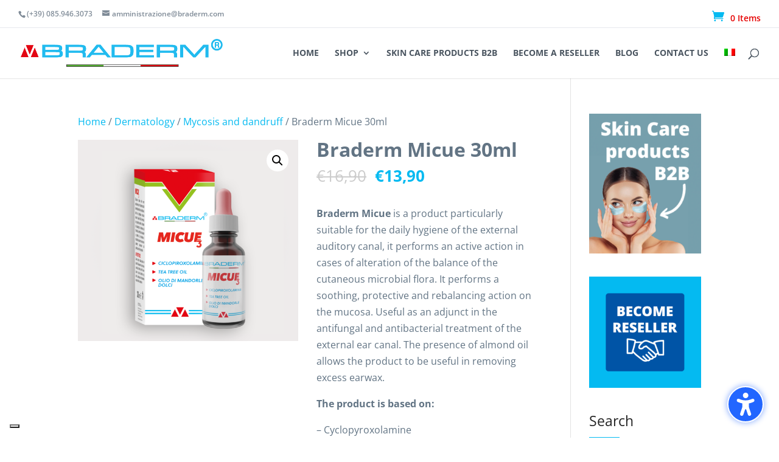

--- FILE ---
content_type: text/html; charset=utf-8
request_url: https://www.google.com/recaptcha/api2/anchor?ar=1&k=6Ldl5OAZAAAAANG3V_mnVfM8PbtU9EIHmfEqY6VJ&co=aHR0cHM6Ly93d3cuYnJhZGVybS5jb206NDQz&hl=en&v=N67nZn4AqZkNcbeMu4prBgzg&size=invisible&anchor-ms=20000&execute-ms=30000&cb=tbbeq5kyz4jl
body_size: 48765
content:
<!DOCTYPE HTML><html dir="ltr" lang="en"><head><meta http-equiv="Content-Type" content="text/html; charset=UTF-8">
<meta http-equiv="X-UA-Compatible" content="IE=edge">
<title>reCAPTCHA</title>
<style type="text/css">
/* cyrillic-ext */
@font-face {
  font-family: 'Roboto';
  font-style: normal;
  font-weight: 400;
  font-stretch: 100%;
  src: url(//fonts.gstatic.com/s/roboto/v48/KFO7CnqEu92Fr1ME7kSn66aGLdTylUAMa3GUBHMdazTgWw.woff2) format('woff2');
  unicode-range: U+0460-052F, U+1C80-1C8A, U+20B4, U+2DE0-2DFF, U+A640-A69F, U+FE2E-FE2F;
}
/* cyrillic */
@font-face {
  font-family: 'Roboto';
  font-style: normal;
  font-weight: 400;
  font-stretch: 100%;
  src: url(//fonts.gstatic.com/s/roboto/v48/KFO7CnqEu92Fr1ME7kSn66aGLdTylUAMa3iUBHMdazTgWw.woff2) format('woff2');
  unicode-range: U+0301, U+0400-045F, U+0490-0491, U+04B0-04B1, U+2116;
}
/* greek-ext */
@font-face {
  font-family: 'Roboto';
  font-style: normal;
  font-weight: 400;
  font-stretch: 100%;
  src: url(//fonts.gstatic.com/s/roboto/v48/KFO7CnqEu92Fr1ME7kSn66aGLdTylUAMa3CUBHMdazTgWw.woff2) format('woff2');
  unicode-range: U+1F00-1FFF;
}
/* greek */
@font-face {
  font-family: 'Roboto';
  font-style: normal;
  font-weight: 400;
  font-stretch: 100%;
  src: url(//fonts.gstatic.com/s/roboto/v48/KFO7CnqEu92Fr1ME7kSn66aGLdTylUAMa3-UBHMdazTgWw.woff2) format('woff2');
  unicode-range: U+0370-0377, U+037A-037F, U+0384-038A, U+038C, U+038E-03A1, U+03A3-03FF;
}
/* math */
@font-face {
  font-family: 'Roboto';
  font-style: normal;
  font-weight: 400;
  font-stretch: 100%;
  src: url(//fonts.gstatic.com/s/roboto/v48/KFO7CnqEu92Fr1ME7kSn66aGLdTylUAMawCUBHMdazTgWw.woff2) format('woff2');
  unicode-range: U+0302-0303, U+0305, U+0307-0308, U+0310, U+0312, U+0315, U+031A, U+0326-0327, U+032C, U+032F-0330, U+0332-0333, U+0338, U+033A, U+0346, U+034D, U+0391-03A1, U+03A3-03A9, U+03B1-03C9, U+03D1, U+03D5-03D6, U+03F0-03F1, U+03F4-03F5, U+2016-2017, U+2034-2038, U+203C, U+2040, U+2043, U+2047, U+2050, U+2057, U+205F, U+2070-2071, U+2074-208E, U+2090-209C, U+20D0-20DC, U+20E1, U+20E5-20EF, U+2100-2112, U+2114-2115, U+2117-2121, U+2123-214F, U+2190, U+2192, U+2194-21AE, U+21B0-21E5, U+21F1-21F2, U+21F4-2211, U+2213-2214, U+2216-22FF, U+2308-230B, U+2310, U+2319, U+231C-2321, U+2336-237A, U+237C, U+2395, U+239B-23B7, U+23D0, U+23DC-23E1, U+2474-2475, U+25AF, U+25B3, U+25B7, U+25BD, U+25C1, U+25CA, U+25CC, U+25FB, U+266D-266F, U+27C0-27FF, U+2900-2AFF, U+2B0E-2B11, U+2B30-2B4C, U+2BFE, U+3030, U+FF5B, U+FF5D, U+1D400-1D7FF, U+1EE00-1EEFF;
}
/* symbols */
@font-face {
  font-family: 'Roboto';
  font-style: normal;
  font-weight: 400;
  font-stretch: 100%;
  src: url(//fonts.gstatic.com/s/roboto/v48/KFO7CnqEu92Fr1ME7kSn66aGLdTylUAMaxKUBHMdazTgWw.woff2) format('woff2');
  unicode-range: U+0001-000C, U+000E-001F, U+007F-009F, U+20DD-20E0, U+20E2-20E4, U+2150-218F, U+2190, U+2192, U+2194-2199, U+21AF, U+21E6-21F0, U+21F3, U+2218-2219, U+2299, U+22C4-22C6, U+2300-243F, U+2440-244A, U+2460-24FF, U+25A0-27BF, U+2800-28FF, U+2921-2922, U+2981, U+29BF, U+29EB, U+2B00-2BFF, U+4DC0-4DFF, U+FFF9-FFFB, U+10140-1018E, U+10190-1019C, U+101A0, U+101D0-101FD, U+102E0-102FB, U+10E60-10E7E, U+1D2C0-1D2D3, U+1D2E0-1D37F, U+1F000-1F0FF, U+1F100-1F1AD, U+1F1E6-1F1FF, U+1F30D-1F30F, U+1F315, U+1F31C, U+1F31E, U+1F320-1F32C, U+1F336, U+1F378, U+1F37D, U+1F382, U+1F393-1F39F, U+1F3A7-1F3A8, U+1F3AC-1F3AF, U+1F3C2, U+1F3C4-1F3C6, U+1F3CA-1F3CE, U+1F3D4-1F3E0, U+1F3ED, U+1F3F1-1F3F3, U+1F3F5-1F3F7, U+1F408, U+1F415, U+1F41F, U+1F426, U+1F43F, U+1F441-1F442, U+1F444, U+1F446-1F449, U+1F44C-1F44E, U+1F453, U+1F46A, U+1F47D, U+1F4A3, U+1F4B0, U+1F4B3, U+1F4B9, U+1F4BB, U+1F4BF, U+1F4C8-1F4CB, U+1F4D6, U+1F4DA, U+1F4DF, U+1F4E3-1F4E6, U+1F4EA-1F4ED, U+1F4F7, U+1F4F9-1F4FB, U+1F4FD-1F4FE, U+1F503, U+1F507-1F50B, U+1F50D, U+1F512-1F513, U+1F53E-1F54A, U+1F54F-1F5FA, U+1F610, U+1F650-1F67F, U+1F687, U+1F68D, U+1F691, U+1F694, U+1F698, U+1F6AD, U+1F6B2, U+1F6B9-1F6BA, U+1F6BC, U+1F6C6-1F6CF, U+1F6D3-1F6D7, U+1F6E0-1F6EA, U+1F6F0-1F6F3, U+1F6F7-1F6FC, U+1F700-1F7FF, U+1F800-1F80B, U+1F810-1F847, U+1F850-1F859, U+1F860-1F887, U+1F890-1F8AD, U+1F8B0-1F8BB, U+1F8C0-1F8C1, U+1F900-1F90B, U+1F93B, U+1F946, U+1F984, U+1F996, U+1F9E9, U+1FA00-1FA6F, U+1FA70-1FA7C, U+1FA80-1FA89, U+1FA8F-1FAC6, U+1FACE-1FADC, U+1FADF-1FAE9, U+1FAF0-1FAF8, U+1FB00-1FBFF;
}
/* vietnamese */
@font-face {
  font-family: 'Roboto';
  font-style: normal;
  font-weight: 400;
  font-stretch: 100%;
  src: url(//fonts.gstatic.com/s/roboto/v48/KFO7CnqEu92Fr1ME7kSn66aGLdTylUAMa3OUBHMdazTgWw.woff2) format('woff2');
  unicode-range: U+0102-0103, U+0110-0111, U+0128-0129, U+0168-0169, U+01A0-01A1, U+01AF-01B0, U+0300-0301, U+0303-0304, U+0308-0309, U+0323, U+0329, U+1EA0-1EF9, U+20AB;
}
/* latin-ext */
@font-face {
  font-family: 'Roboto';
  font-style: normal;
  font-weight: 400;
  font-stretch: 100%;
  src: url(//fonts.gstatic.com/s/roboto/v48/KFO7CnqEu92Fr1ME7kSn66aGLdTylUAMa3KUBHMdazTgWw.woff2) format('woff2');
  unicode-range: U+0100-02BA, U+02BD-02C5, U+02C7-02CC, U+02CE-02D7, U+02DD-02FF, U+0304, U+0308, U+0329, U+1D00-1DBF, U+1E00-1E9F, U+1EF2-1EFF, U+2020, U+20A0-20AB, U+20AD-20C0, U+2113, U+2C60-2C7F, U+A720-A7FF;
}
/* latin */
@font-face {
  font-family: 'Roboto';
  font-style: normal;
  font-weight: 400;
  font-stretch: 100%;
  src: url(//fonts.gstatic.com/s/roboto/v48/KFO7CnqEu92Fr1ME7kSn66aGLdTylUAMa3yUBHMdazQ.woff2) format('woff2');
  unicode-range: U+0000-00FF, U+0131, U+0152-0153, U+02BB-02BC, U+02C6, U+02DA, U+02DC, U+0304, U+0308, U+0329, U+2000-206F, U+20AC, U+2122, U+2191, U+2193, U+2212, U+2215, U+FEFF, U+FFFD;
}
/* cyrillic-ext */
@font-face {
  font-family: 'Roboto';
  font-style: normal;
  font-weight: 500;
  font-stretch: 100%;
  src: url(//fonts.gstatic.com/s/roboto/v48/KFO7CnqEu92Fr1ME7kSn66aGLdTylUAMa3GUBHMdazTgWw.woff2) format('woff2');
  unicode-range: U+0460-052F, U+1C80-1C8A, U+20B4, U+2DE0-2DFF, U+A640-A69F, U+FE2E-FE2F;
}
/* cyrillic */
@font-face {
  font-family: 'Roboto';
  font-style: normal;
  font-weight: 500;
  font-stretch: 100%;
  src: url(//fonts.gstatic.com/s/roboto/v48/KFO7CnqEu92Fr1ME7kSn66aGLdTylUAMa3iUBHMdazTgWw.woff2) format('woff2');
  unicode-range: U+0301, U+0400-045F, U+0490-0491, U+04B0-04B1, U+2116;
}
/* greek-ext */
@font-face {
  font-family: 'Roboto';
  font-style: normal;
  font-weight: 500;
  font-stretch: 100%;
  src: url(//fonts.gstatic.com/s/roboto/v48/KFO7CnqEu92Fr1ME7kSn66aGLdTylUAMa3CUBHMdazTgWw.woff2) format('woff2');
  unicode-range: U+1F00-1FFF;
}
/* greek */
@font-face {
  font-family: 'Roboto';
  font-style: normal;
  font-weight: 500;
  font-stretch: 100%;
  src: url(//fonts.gstatic.com/s/roboto/v48/KFO7CnqEu92Fr1ME7kSn66aGLdTylUAMa3-UBHMdazTgWw.woff2) format('woff2');
  unicode-range: U+0370-0377, U+037A-037F, U+0384-038A, U+038C, U+038E-03A1, U+03A3-03FF;
}
/* math */
@font-face {
  font-family: 'Roboto';
  font-style: normal;
  font-weight: 500;
  font-stretch: 100%;
  src: url(//fonts.gstatic.com/s/roboto/v48/KFO7CnqEu92Fr1ME7kSn66aGLdTylUAMawCUBHMdazTgWw.woff2) format('woff2');
  unicode-range: U+0302-0303, U+0305, U+0307-0308, U+0310, U+0312, U+0315, U+031A, U+0326-0327, U+032C, U+032F-0330, U+0332-0333, U+0338, U+033A, U+0346, U+034D, U+0391-03A1, U+03A3-03A9, U+03B1-03C9, U+03D1, U+03D5-03D6, U+03F0-03F1, U+03F4-03F5, U+2016-2017, U+2034-2038, U+203C, U+2040, U+2043, U+2047, U+2050, U+2057, U+205F, U+2070-2071, U+2074-208E, U+2090-209C, U+20D0-20DC, U+20E1, U+20E5-20EF, U+2100-2112, U+2114-2115, U+2117-2121, U+2123-214F, U+2190, U+2192, U+2194-21AE, U+21B0-21E5, U+21F1-21F2, U+21F4-2211, U+2213-2214, U+2216-22FF, U+2308-230B, U+2310, U+2319, U+231C-2321, U+2336-237A, U+237C, U+2395, U+239B-23B7, U+23D0, U+23DC-23E1, U+2474-2475, U+25AF, U+25B3, U+25B7, U+25BD, U+25C1, U+25CA, U+25CC, U+25FB, U+266D-266F, U+27C0-27FF, U+2900-2AFF, U+2B0E-2B11, U+2B30-2B4C, U+2BFE, U+3030, U+FF5B, U+FF5D, U+1D400-1D7FF, U+1EE00-1EEFF;
}
/* symbols */
@font-face {
  font-family: 'Roboto';
  font-style: normal;
  font-weight: 500;
  font-stretch: 100%;
  src: url(//fonts.gstatic.com/s/roboto/v48/KFO7CnqEu92Fr1ME7kSn66aGLdTylUAMaxKUBHMdazTgWw.woff2) format('woff2');
  unicode-range: U+0001-000C, U+000E-001F, U+007F-009F, U+20DD-20E0, U+20E2-20E4, U+2150-218F, U+2190, U+2192, U+2194-2199, U+21AF, U+21E6-21F0, U+21F3, U+2218-2219, U+2299, U+22C4-22C6, U+2300-243F, U+2440-244A, U+2460-24FF, U+25A0-27BF, U+2800-28FF, U+2921-2922, U+2981, U+29BF, U+29EB, U+2B00-2BFF, U+4DC0-4DFF, U+FFF9-FFFB, U+10140-1018E, U+10190-1019C, U+101A0, U+101D0-101FD, U+102E0-102FB, U+10E60-10E7E, U+1D2C0-1D2D3, U+1D2E0-1D37F, U+1F000-1F0FF, U+1F100-1F1AD, U+1F1E6-1F1FF, U+1F30D-1F30F, U+1F315, U+1F31C, U+1F31E, U+1F320-1F32C, U+1F336, U+1F378, U+1F37D, U+1F382, U+1F393-1F39F, U+1F3A7-1F3A8, U+1F3AC-1F3AF, U+1F3C2, U+1F3C4-1F3C6, U+1F3CA-1F3CE, U+1F3D4-1F3E0, U+1F3ED, U+1F3F1-1F3F3, U+1F3F5-1F3F7, U+1F408, U+1F415, U+1F41F, U+1F426, U+1F43F, U+1F441-1F442, U+1F444, U+1F446-1F449, U+1F44C-1F44E, U+1F453, U+1F46A, U+1F47D, U+1F4A3, U+1F4B0, U+1F4B3, U+1F4B9, U+1F4BB, U+1F4BF, U+1F4C8-1F4CB, U+1F4D6, U+1F4DA, U+1F4DF, U+1F4E3-1F4E6, U+1F4EA-1F4ED, U+1F4F7, U+1F4F9-1F4FB, U+1F4FD-1F4FE, U+1F503, U+1F507-1F50B, U+1F50D, U+1F512-1F513, U+1F53E-1F54A, U+1F54F-1F5FA, U+1F610, U+1F650-1F67F, U+1F687, U+1F68D, U+1F691, U+1F694, U+1F698, U+1F6AD, U+1F6B2, U+1F6B9-1F6BA, U+1F6BC, U+1F6C6-1F6CF, U+1F6D3-1F6D7, U+1F6E0-1F6EA, U+1F6F0-1F6F3, U+1F6F7-1F6FC, U+1F700-1F7FF, U+1F800-1F80B, U+1F810-1F847, U+1F850-1F859, U+1F860-1F887, U+1F890-1F8AD, U+1F8B0-1F8BB, U+1F8C0-1F8C1, U+1F900-1F90B, U+1F93B, U+1F946, U+1F984, U+1F996, U+1F9E9, U+1FA00-1FA6F, U+1FA70-1FA7C, U+1FA80-1FA89, U+1FA8F-1FAC6, U+1FACE-1FADC, U+1FADF-1FAE9, U+1FAF0-1FAF8, U+1FB00-1FBFF;
}
/* vietnamese */
@font-face {
  font-family: 'Roboto';
  font-style: normal;
  font-weight: 500;
  font-stretch: 100%;
  src: url(//fonts.gstatic.com/s/roboto/v48/KFO7CnqEu92Fr1ME7kSn66aGLdTylUAMa3OUBHMdazTgWw.woff2) format('woff2');
  unicode-range: U+0102-0103, U+0110-0111, U+0128-0129, U+0168-0169, U+01A0-01A1, U+01AF-01B0, U+0300-0301, U+0303-0304, U+0308-0309, U+0323, U+0329, U+1EA0-1EF9, U+20AB;
}
/* latin-ext */
@font-face {
  font-family: 'Roboto';
  font-style: normal;
  font-weight: 500;
  font-stretch: 100%;
  src: url(//fonts.gstatic.com/s/roboto/v48/KFO7CnqEu92Fr1ME7kSn66aGLdTylUAMa3KUBHMdazTgWw.woff2) format('woff2');
  unicode-range: U+0100-02BA, U+02BD-02C5, U+02C7-02CC, U+02CE-02D7, U+02DD-02FF, U+0304, U+0308, U+0329, U+1D00-1DBF, U+1E00-1E9F, U+1EF2-1EFF, U+2020, U+20A0-20AB, U+20AD-20C0, U+2113, U+2C60-2C7F, U+A720-A7FF;
}
/* latin */
@font-face {
  font-family: 'Roboto';
  font-style: normal;
  font-weight: 500;
  font-stretch: 100%;
  src: url(//fonts.gstatic.com/s/roboto/v48/KFO7CnqEu92Fr1ME7kSn66aGLdTylUAMa3yUBHMdazQ.woff2) format('woff2');
  unicode-range: U+0000-00FF, U+0131, U+0152-0153, U+02BB-02BC, U+02C6, U+02DA, U+02DC, U+0304, U+0308, U+0329, U+2000-206F, U+20AC, U+2122, U+2191, U+2193, U+2212, U+2215, U+FEFF, U+FFFD;
}
/* cyrillic-ext */
@font-face {
  font-family: 'Roboto';
  font-style: normal;
  font-weight: 900;
  font-stretch: 100%;
  src: url(//fonts.gstatic.com/s/roboto/v48/KFO7CnqEu92Fr1ME7kSn66aGLdTylUAMa3GUBHMdazTgWw.woff2) format('woff2');
  unicode-range: U+0460-052F, U+1C80-1C8A, U+20B4, U+2DE0-2DFF, U+A640-A69F, U+FE2E-FE2F;
}
/* cyrillic */
@font-face {
  font-family: 'Roboto';
  font-style: normal;
  font-weight: 900;
  font-stretch: 100%;
  src: url(//fonts.gstatic.com/s/roboto/v48/KFO7CnqEu92Fr1ME7kSn66aGLdTylUAMa3iUBHMdazTgWw.woff2) format('woff2');
  unicode-range: U+0301, U+0400-045F, U+0490-0491, U+04B0-04B1, U+2116;
}
/* greek-ext */
@font-face {
  font-family: 'Roboto';
  font-style: normal;
  font-weight: 900;
  font-stretch: 100%;
  src: url(//fonts.gstatic.com/s/roboto/v48/KFO7CnqEu92Fr1ME7kSn66aGLdTylUAMa3CUBHMdazTgWw.woff2) format('woff2');
  unicode-range: U+1F00-1FFF;
}
/* greek */
@font-face {
  font-family: 'Roboto';
  font-style: normal;
  font-weight: 900;
  font-stretch: 100%;
  src: url(//fonts.gstatic.com/s/roboto/v48/KFO7CnqEu92Fr1ME7kSn66aGLdTylUAMa3-UBHMdazTgWw.woff2) format('woff2');
  unicode-range: U+0370-0377, U+037A-037F, U+0384-038A, U+038C, U+038E-03A1, U+03A3-03FF;
}
/* math */
@font-face {
  font-family: 'Roboto';
  font-style: normal;
  font-weight: 900;
  font-stretch: 100%;
  src: url(//fonts.gstatic.com/s/roboto/v48/KFO7CnqEu92Fr1ME7kSn66aGLdTylUAMawCUBHMdazTgWw.woff2) format('woff2');
  unicode-range: U+0302-0303, U+0305, U+0307-0308, U+0310, U+0312, U+0315, U+031A, U+0326-0327, U+032C, U+032F-0330, U+0332-0333, U+0338, U+033A, U+0346, U+034D, U+0391-03A1, U+03A3-03A9, U+03B1-03C9, U+03D1, U+03D5-03D6, U+03F0-03F1, U+03F4-03F5, U+2016-2017, U+2034-2038, U+203C, U+2040, U+2043, U+2047, U+2050, U+2057, U+205F, U+2070-2071, U+2074-208E, U+2090-209C, U+20D0-20DC, U+20E1, U+20E5-20EF, U+2100-2112, U+2114-2115, U+2117-2121, U+2123-214F, U+2190, U+2192, U+2194-21AE, U+21B0-21E5, U+21F1-21F2, U+21F4-2211, U+2213-2214, U+2216-22FF, U+2308-230B, U+2310, U+2319, U+231C-2321, U+2336-237A, U+237C, U+2395, U+239B-23B7, U+23D0, U+23DC-23E1, U+2474-2475, U+25AF, U+25B3, U+25B7, U+25BD, U+25C1, U+25CA, U+25CC, U+25FB, U+266D-266F, U+27C0-27FF, U+2900-2AFF, U+2B0E-2B11, U+2B30-2B4C, U+2BFE, U+3030, U+FF5B, U+FF5D, U+1D400-1D7FF, U+1EE00-1EEFF;
}
/* symbols */
@font-face {
  font-family: 'Roboto';
  font-style: normal;
  font-weight: 900;
  font-stretch: 100%;
  src: url(//fonts.gstatic.com/s/roboto/v48/KFO7CnqEu92Fr1ME7kSn66aGLdTylUAMaxKUBHMdazTgWw.woff2) format('woff2');
  unicode-range: U+0001-000C, U+000E-001F, U+007F-009F, U+20DD-20E0, U+20E2-20E4, U+2150-218F, U+2190, U+2192, U+2194-2199, U+21AF, U+21E6-21F0, U+21F3, U+2218-2219, U+2299, U+22C4-22C6, U+2300-243F, U+2440-244A, U+2460-24FF, U+25A0-27BF, U+2800-28FF, U+2921-2922, U+2981, U+29BF, U+29EB, U+2B00-2BFF, U+4DC0-4DFF, U+FFF9-FFFB, U+10140-1018E, U+10190-1019C, U+101A0, U+101D0-101FD, U+102E0-102FB, U+10E60-10E7E, U+1D2C0-1D2D3, U+1D2E0-1D37F, U+1F000-1F0FF, U+1F100-1F1AD, U+1F1E6-1F1FF, U+1F30D-1F30F, U+1F315, U+1F31C, U+1F31E, U+1F320-1F32C, U+1F336, U+1F378, U+1F37D, U+1F382, U+1F393-1F39F, U+1F3A7-1F3A8, U+1F3AC-1F3AF, U+1F3C2, U+1F3C4-1F3C6, U+1F3CA-1F3CE, U+1F3D4-1F3E0, U+1F3ED, U+1F3F1-1F3F3, U+1F3F5-1F3F7, U+1F408, U+1F415, U+1F41F, U+1F426, U+1F43F, U+1F441-1F442, U+1F444, U+1F446-1F449, U+1F44C-1F44E, U+1F453, U+1F46A, U+1F47D, U+1F4A3, U+1F4B0, U+1F4B3, U+1F4B9, U+1F4BB, U+1F4BF, U+1F4C8-1F4CB, U+1F4D6, U+1F4DA, U+1F4DF, U+1F4E3-1F4E6, U+1F4EA-1F4ED, U+1F4F7, U+1F4F9-1F4FB, U+1F4FD-1F4FE, U+1F503, U+1F507-1F50B, U+1F50D, U+1F512-1F513, U+1F53E-1F54A, U+1F54F-1F5FA, U+1F610, U+1F650-1F67F, U+1F687, U+1F68D, U+1F691, U+1F694, U+1F698, U+1F6AD, U+1F6B2, U+1F6B9-1F6BA, U+1F6BC, U+1F6C6-1F6CF, U+1F6D3-1F6D7, U+1F6E0-1F6EA, U+1F6F0-1F6F3, U+1F6F7-1F6FC, U+1F700-1F7FF, U+1F800-1F80B, U+1F810-1F847, U+1F850-1F859, U+1F860-1F887, U+1F890-1F8AD, U+1F8B0-1F8BB, U+1F8C0-1F8C1, U+1F900-1F90B, U+1F93B, U+1F946, U+1F984, U+1F996, U+1F9E9, U+1FA00-1FA6F, U+1FA70-1FA7C, U+1FA80-1FA89, U+1FA8F-1FAC6, U+1FACE-1FADC, U+1FADF-1FAE9, U+1FAF0-1FAF8, U+1FB00-1FBFF;
}
/* vietnamese */
@font-face {
  font-family: 'Roboto';
  font-style: normal;
  font-weight: 900;
  font-stretch: 100%;
  src: url(//fonts.gstatic.com/s/roboto/v48/KFO7CnqEu92Fr1ME7kSn66aGLdTylUAMa3OUBHMdazTgWw.woff2) format('woff2');
  unicode-range: U+0102-0103, U+0110-0111, U+0128-0129, U+0168-0169, U+01A0-01A1, U+01AF-01B0, U+0300-0301, U+0303-0304, U+0308-0309, U+0323, U+0329, U+1EA0-1EF9, U+20AB;
}
/* latin-ext */
@font-face {
  font-family: 'Roboto';
  font-style: normal;
  font-weight: 900;
  font-stretch: 100%;
  src: url(//fonts.gstatic.com/s/roboto/v48/KFO7CnqEu92Fr1ME7kSn66aGLdTylUAMa3KUBHMdazTgWw.woff2) format('woff2');
  unicode-range: U+0100-02BA, U+02BD-02C5, U+02C7-02CC, U+02CE-02D7, U+02DD-02FF, U+0304, U+0308, U+0329, U+1D00-1DBF, U+1E00-1E9F, U+1EF2-1EFF, U+2020, U+20A0-20AB, U+20AD-20C0, U+2113, U+2C60-2C7F, U+A720-A7FF;
}
/* latin */
@font-face {
  font-family: 'Roboto';
  font-style: normal;
  font-weight: 900;
  font-stretch: 100%;
  src: url(//fonts.gstatic.com/s/roboto/v48/KFO7CnqEu92Fr1ME7kSn66aGLdTylUAMa3yUBHMdazQ.woff2) format('woff2');
  unicode-range: U+0000-00FF, U+0131, U+0152-0153, U+02BB-02BC, U+02C6, U+02DA, U+02DC, U+0304, U+0308, U+0329, U+2000-206F, U+20AC, U+2122, U+2191, U+2193, U+2212, U+2215, U+FEFF, U+FFFD;
}

</style>
<link rel="stylesheet" type="text/css" href="https://www.gstatic.com/recaptcha/releases/N67nZn4AqZkNcbeMu4prBgzg/styles__ltr.css">
<script nonce="1t11r-epJUVCweka5o_gnQ" type="text/javascript">window['__recaptcha_api'] = 'https://www.google.com/recaptcha/api2/';</script>
<script type="text/javascript" src="https://www.gstatic.com/recaptcha/releases/N67nZn4AqZkNcbeMu4prBgzg/recaptcha__en.js" nonce="1t11r-epJUVCweka5o_gnQ">
      
    </script></head>
<body><div id="rc-anchor-alert" class="rc-anchor-alert"></div>
<input type="hidden" id="recaptcha-token" value="[base64]">
<script type="text/javascript" nonce="1t11r-epJUVCweka5o_gnQ">
      recaptcha.anchor.Main.init("[\x22ainput\x22,[\x22bgdata\x22,\x22\x22,\[base64]/[base64]/[base64]/bmV3IHJbeF0oY1swXSk6RT09Mj9uZXcgclt4XShjWzBdLGNbMV0pOkU9PTM/bmV3IHJbeF0oY1swXSxjWzFdLGNbMl0pOkU9PTQ/[base64]/[base64]/[base64]/[base64]/[base64]/[base64]/[base64]/[base64]\x22,\[base64]\x22,\x22wrlAw50XLCnDvn89eMKTwoErwqbDkiDCrxzDqRTCtMO/wpfCnsO1dw85TsOnw7DDoMOaw4HCu8OkCGLCjlnDocObZsKNw7l/wqHCk8O6wrpAw6BoQy0Hw4zCgsOOA8Oxw6lYwoLDrmnClxvCh8Omw7HDrcOna8KCwrIIwrbCq8OwwqxuwoHDqBbDsgjDol8WwrTCjk/CsiZidMK9XsO1w6Z5w43DlsOUXsKiBnhzasOvw5XDnMO/w57DisKlw47Ci8OUEcKYRRzCnlDDhcO8wrLCp8O1w67CisKXA8Odw6k3Xmp/NVDDjMOTKcOAwoxYw6YKw6jDpsKOw6crwrTDmcKVWcO+w4Bhw5E9C8OwcTTCu3/Clm9Xw6TChMKTDCvCr0EJPk/Ci8KKYsOuwr1Ew6PDn8OjOiRbGcOZNnN8VsOsX0bDoixNw7vCs2dIwp7CihvClBQFwrQwwpHDpcO2wq/CrhMuTMOkQcKbWjNFUjHDqg7ChMKhwpvDpD1gw5LDk8K8D8K7KcOGe8KnwqnCj23DlsOaw49iw7t3wpnCiw/[base64]/ChSoedXPDqcODwrduwotyPMKML0TCn8KDwrTDoC02HnnDvMO2w659MmbCscOqwp5dw6jDqsOvVWR1dMKHw41/wozDjcOkKMKGw5HCosKZw6p8QnFiwpzCjybCpsKIwrLCr8KqDMOOwqXCiDFqw5DCingAwpfCqnQxwqEwwpPDhnEUwosnw43CvsODZTHDlGrCnSHCpQMEw7LDs3PDvhTDoH3Cp8K9w4TCo0YbS8Ovwo/DijZYwrbDiCPCpD3Du8KKTsKbb0HCjMOTw6XDo2DDqxMlwqRZwrbDlsK1FsKPfMO9a8OPwrpew69lwogTwrY+w47DuUvDmcKYwpDDtsKtw7/[base64]/DgsKPw7TDoTsqdcO2VsK4FSbDiAvDk0jDlsOIZR7CrQ9twrJNw5DChMKbFF1lwp4gw6XCk3DDmlvDiRDDuMOrfxDCs2E9AFsnw5ROw4LCjcOlfg5Ww7kSd1geZE0fEBHDvsKqwovDjU7Dp0FwLR9/wpHDs2XDvS3Dm8KSL2LDn8KWSxrCpsK3GBc9JB5OKEx/[base64]/CrMONwrFpCsOPwo7CoMKnJcO2woZCaRLDo0kWw6fCjyPDncO8YcO8DzVRw5rCqT0Wwqx5EsKGCm/CsMKPw7czwoDDsMK/[base64]/OFnDmB4Zw57Cs2nDikgUw7lFcAdEZxp7w7xwTDRaw4zDry98McO8QcKRNi16GifDgcK3wo5MwpnDkkAQwo3CuQBNOsKtWcKWZFjCnn3Dn8KcO8K9wpvDiMO0I8KaZsKfOz8iw4VPwpTCogx0WsO6woUZwoTCsMKyHwLDnsOiwo9TE1jCoSd6wojDkX/DgcOSHMOVT8ORfMKSDBfDj2EKM8KRRsOowpjDo1BZHMONwppoMD/Ck8OwwqDDpsOYDWFjwqDCqnnDhTEWw6ARw796wpzCpxUZw6AOwoBcw5LCuMKmwqkbCzB8FmMMLl7CgUrCm8O2wpd/w7tlBcOiwpdJexJzw7c/w7jDk8KCwptuM1zDr8KcHsOtVcKOw5jCmcOpEU3DgzMLEcK/WMOrwqfCiEB/AggqOcOFccKeKcKtwq1TwofCu8KkBCTCrsKpwoREwpMOw7LChX8Pw7gPW1huw5jCmx4MMURfw53DmlcRR2jDvMOkUTzCmMOcwrY6w61KRsODdB1HQMOGQHxTw74lwrwWwrzClsK3w4cGajxEwpYjLcOiw4/DgWVwWEBtw6EUEynCjsOIw5hmwrZfwp/CoMKGw7gzwqR7wrHDgMK7w5XCk2DDlsKjWg9lJXJswoZywpFEfcKQw4DDolsiODLDvsKhwqVEw7YMbMK8w6lDJG/Cuy1VwoMLwr7DhzDDhAsMw4LCsWfCo2LCrMOSwrV9Bzknwq5lO8O8IsKew7HCrmjChTvCqx3DgcO0w5nDv8KVJsOtEcKsw5Juwok9BHZQbsOlEcOXw4pJeF4+K1YiOMKsNXRjUA/DncKFwowhwpACURbDucKYWsOyIsKcw47Dl8K7OSxOw4rCuxpXwpBiIsKADcKMwrvCiW3ClMOedsK5wqRKZinDhsOsw5pMw6Qcwr/CvMOWTsK2bSBWQ8K+w6HCi8O9wrVAe8OXw7nCtcKMR1sacMKzw6Udwr0jb8Ouw6UDw4s/csOpw58lwqNxD8KBwocIw4XDrgjDjFvCtMKLw68CwqbDs2LDmnJaVMK1wrVEw5rCs8KSw7bCmX/DgcKpw554SDnDh8Ofw5LCrXjDu8ORwp3DjT7CnsKXd8KhYXwzQ0TDlhbCqMK7RMKAOcKFc09qRC1hw4EHw6TCq8KLEsOqDcKcw4ZgUT8qwqZdNDnCkTxxUXLCohXCi8KLwpvDhsK/w7lKNlTDtcKFw6vCqUVSwqd8KsKnw7fDmj/CqSBmFcO3w5QCZXYEBMO8L8K8CjzChlDCtAAEwo/ChCV0wpbDpwh0wobDuhQlDUc0DHnClcOEAgkpc8KJexILwqtJCQYlR19RAnwew4/[base64]/GMKrZMODwpgnQsKQw5kTwpBCdcOIw4kOIR3Dq8OJwrkcw5QcQsKYL8KLwr/CmMOfViNEfD3ClFzCpzfCjcKyWMOiwpjDq8OeAhU8HAvCoSkGD2QgMsKEw6YXwrokblAQIMKRwosTccOGwrlybsOnw7Inw5LDiQ/[base64]/CssOWw7/CgitBwpcWwpLCqcK5IcKSw6/DvMO8UsOuawpBw6YawqJBw6/CizLCs8O8dDgGw7HCmsKBTyFIw77CrMOgwoMXw5nDp8KFw7HDs2c5KXjCslQ9wrvDmsKhGSDCiMKNe8KvQMKlwr/DvRQ0w6vCoRB1CB7Dr8K3RGRMNhcZwqcCw4RoJMOVb8K4UHgNJQXCq8KAaCY+wocMw6pyN8ORdgAqwrHCtwp2w4nCg2diwonCosKgai14DGJDPl45wpLDjsK9wrBswp/CimrDv8KAEsKhBGvDi8K4ZMKYwrXChj3Ci8KJfcK+XzzCry7DssKvGjHCuXjDpMKxZcKbEXkXRElPI1fCjsK0w5Qyw7VNMBY6w4/CgsKVwpbDosKww5jDkBkjJcKSDgfDhxNAw4HCgsKfdcOCwr3DlDPDj8KJwo8iHsK9wovDjsOkYhUzWsKSw4nCkFIqTkhiw7PDpsKww4VLTHfCmsOswrvDmMKNw7bCt3Ukwq9Fw7vDnA/DqcK4YmwWCW4Aw4V9fsKqw51rcGvDncKUwqzDuGsPRcKHDcKHw4UEw6dUBsKKD3nDiDcxTsOrw4t4wrEbW2FIwqMNY3HCqDzCncK+w4pJHMKLX2vDiMOuw4XCki/Cl8OKwoXCl8OXQMKiOmPChcO8w53Cnh5dRG7Dv2DCmWTDm8OlK1NId8KvEMOvD2EgABEqw5FLfi3Cjmt0JWZCPcKObCXCl8KcwoTDgDdGL8OQSC/CkhrDh8OuLGhCw4FKOWfCkGUzw6rDoivDjMKJXSfCjMOrw7wQJsOvC8OEakHCtB0rw57DpkfCo8K7w7jDjcKnNBpuwpBKw4AZAMK0NsORwqrCiU5Fw5/[base64]/[base64]/JsOfw57Cr28Ww4nDkMO0W8OXU3vCqTTCjC3Cs8KXcmbDvcK2VMOhw4EBfSwwOynDh8KYXA7CiRghHDQDFVbDvjLCoMK3GMKgLcKRSyTDtCrCiWTCsQpJw7sPacO0G8KIwrLCrRQcZ3TDvMK3HA0Gw40rwqN7w4UmBHEmw60GbGbCkg/DsHMOwobCqMKEw4JHw6bDp8O5ZWwyaMKRasObwoRtScK+w79ZESFgw4zCnQoUfsObfcKfE8OWw4UiIsKqwoHDoztRRzMtBcOZCsOJwqIFEXHCq3ceNsK+wpjCjFvCiCFFw4HCiA7CrMKUw7nDj04zXCVsF8OYwqocE8KWw7PDhMKkwp/DtSwsw4lQKF1zE8OWw5XCskJtfcK4w6DCjV5iP2/CkjQMGsO4CcO2bB/Dm8K8XMK/[base64]/[base64]/DgsKKHw8qLkcHwqnDmcKcw6jCscOCwoMJw6DDqsO+wpVLJ8Kww5/DocOFwqfCjlNkwpzClMKcXMOXEsKdw5bDmcO3bMOPUGscYTLDtkdzw5Y/wq7Du3/Dnm7CucOKw5LDjQfDj8OoHyDCqzUfwrYLbMKReHzDrgHCj2l6RMO/UWfDs01Mw5XCoz84w6fCkDTDuWtMwoNicBQhwqYbwqRZfyDDtCFKesOdw4gAwoDDvcKILMOybcOLw6bDrMOcQkJDw4rDo8KKw4VKw7DCjW7DnMO9w60fw49fw7/DlcKIw6oWcULCvmI5w74AwqvDm8KHwqYqEypowqBQwq/DggTCvsK/w55/wq0pwoAoUcKIw6nCg3F1w4EbBWAZwpnCvgvDtwBzwr4nw7LDnADDswjDnsKPw7sAN8Okw5DCmyl1EsOQw7Qtw5JLWcK5asKVw7d1exwMwrxowrEmNzZWw5APw5B7wrMuw5A1JUQkaycfwoskBwx/ZcOWYFDDqlh6LEdIw5NCZMK9UAPDvUrDo1NYJXHDisK4woM9M1jCrw/[base64]/VFDDvMOTdQfCpMKiw5rDoMO7EMKBMsKzdENEPzXDksKyYhPCmcKvw4DChMO4ejPCoRpLOsKMOUnClMO2w6JyNMKRw69BDsKBB8KRw4fDu8K7w7DCgcOQw4FaQMKlwqAwCSEjw57ChMKHJg5tWRRlwqFewrxUU8KjVsKew4tdDcKUw7Azw5VdwqLDoHoKw5E/[base64]/[base64]/b8KnKsOQwp3Dvg0Bw73ChMO0f8O4wplsw709wrLChSUPO0zCt3HClcO3w6fCiEfDm3c0WVwkDsKJw7FtwpzDvsKkwovDuxPChwEMwp8FfsOhwpnDr8KIwp3CqDkww4FSO8KXw7TCkcOZaCMMwqAId8OnI8KUwq8+ZRHChWIXwqnCv8K+UU0BSEfCm8K9McOxwqzCiMK/[base64]/w5l0b2bCqmTCsjg9wqPDksOyw4c5w57DhCpmw6rCvcK/RsOyCEUzb0cawqjDthvCgilnTCDDgMOrUMKIwqYMw4MdE8OJwqfDty7Ckwp0w6wVa8OHesKfw4PCg3wdwqVdXyjDmMKiw5rChlnCtMOLwqhRwqk4CEvClkNlbHvCslHCvMKMJ8OfNcKRwr7CuMO9wrxYPMOEwpBwYFfDqsKGBBDChBVGLGbDqsOQw4/DtMO/wpJQwr3CssKsw5dQw5VTw4U4w6vChzJuw5UZwrk0w5oVSsKIcMKTSMK+w4U9HMKDwpp6X8OWw7AUwolQwpkbw6fCucORNMOow4zCihQQwpBCw54XZxd2w6DCgsKtwofDpgXCpcOJN8Ocw60mL8ODwpRJWybCrsOPwobCgjjChMKZPMKkw67DuEjCt8KYwo4Swp/[base64]/w74+woxHDcONJGBfwrQhVhvDg8OwfMOlw4XCjkwjMCTDhCzDgsKJw6bClMOpwrLDmgN9w5bDpUbDlMOzw6xNwrbCijdLSMKJEcKzw77DvsOyLg3CtFh5w4jDv8OswppDw6bCiG/CksKmUyNGCTVQKz4gQcOlw57ComkJc8OVw5BtCMOeRhXCqcOewrjDncKXwox4QXQ0Iik5DjE3CsO8w559EyHCk8KCE8OKw6dKZk/[base64]/DqH4jHnICJMO/L2lTXlrCqsKdWzx1PU1Iw53CgcOQwozCoMO5XFMMLMKswqQ/wpQ1w73DisK/AyXDq0FnUsODUhzCu8KHPDrDj8OILMKRw6ZLwpDDtkjDg03CuwLCk1nCtxjDusK+HlsTw6tWw6kAEMK6RMKNfQ0JPB7CqxfDigvDoE/[base64]/woXCgsK2WsKXw4/CqipmwpFMw6pGPSXCrMOnDcKnwp9cIQxKdSpCBMKlAABhcTzDsxt9BA5Rw5LCrwnCosOGw4vDkMOgwoEHPGvChcKZw7k1fSDDmMO/[base64]/DqsK4Qid4ZsK1w6jDg0oSw63CmcOOcMOzw7nCs8ORw5hFw7vDp8KJQjzCnh5SwqvCusOaw4wcXTTDiMOFYsKKw7IfGMOVw6bCq8ORw7bCp8OfR8OPwrHDrMK6RlwycQp3Hm4twqw7QR1rCiELDsK/EMODRXfDj8OgDz5jw4rDnx/DoMKNMMOrNMONw7PCml4tQg5LwoxJHMKGwokCHsOuw7bDkFfCqzkUw67CinlRw7dLGX5Bw47CiMO1Mn7DmMKiD8OFQ8KNfcOkw4HCoHnDisKRLsOMDxXDgAzCjMK5w6DChChKVsOOw4BfO34JVU/[base64]/CjTfCgMK9PiR2LsOWw6PCjTPCvsOQwonDv09Pd0PCk8Kkw6vClcKrw4fCrhEXw5TDn8KuwooQw7AXwp1WE3sFw6zDtsKiPxPCpcO+UBHDt2TDi8KwHFZFw5pYwohKwpR/w7vDk1gQw7Y4csKsw6Ylw6DCilhgHsOmwqDDu8K/[base64]/CsELChW4nNsOCw48zHF/Dj8OPN8K+LsKne8KcLsKjw7/DvWbCinnDnHcxKcKUdsKaB8Oiw7UpFgEuwqkDbyMRWcO7Zm0LCMOVI3JYwq3DnjEiNkpEb8Klw4YHTGLDvcOOKsO6w6vDqS0sNMO/w45pLsO9Fht8wqJgVG7Dj8O6YcOBwqLDrEnCvQgrw4cuTsKdwozDmDFhB8KewqpOK8KXw49mw7bDjcKYUy/DksO9eB3CtA8Qw60sE8KQQMOmNsKDwodpw5rCvzYIw50Ww5xdw4B2wr8deMKGFAJ0wp9Awo5sIxDDlsO3w5rCiSEpw4RsI8O8wozDjcOwbCtMwq7CiX3Cjz/DjMK2Zh8bwrXChkYlw4nCqy5uR3PDk8Oawr0Uwo7Ci8Ocwpo4wog3DsOLw4DCtULChcKiwpXCisOtwqdnw7YICDPDuD9fwqJYwotFKw7Cvi4RWsKoUT43CC7Dk8Kmw6bCvEXChMKIwqBaKcO3KsKIwpBKw6vDqsOcMcK5w60uwpAAw7hoL1/Dmh8ZwqAGw75swqjCq8K2csOqwpfDhGk7w4w9H8OPGUnDhjFYwr5uIF1mwojCjxkKVsKPRMO+UcKPXsKgRE7DuQrDr8OMM8KGJAfCjSLDhMK7N8O0w6VJYcKuCMKgw73CkcOWwqs8e8OmwpzDpR3CvMOkwprDl8O0Ck0TLg/DnUfCvDERVsOXAB3DoMK/wq4SNBoawq/CgcKxUxjCkVBkw5vCvzxGdsKyVsKCw6xLwohbYFMaw43CggbCnsKXLDMXWDkIJCXCgMO9SCTDvQrCmkkSZsOzw5nCo8KTBhZKwr4Iwr3CgTMxc2bCiQoXwqNzwqxpWmQTDsO6woLCicKWwpd9w5XDp8KmdjrCmcONwotEwobCs2/Cn8KFOknCk8K9w5cNw6FYwrbClsK3wp05wrDCqmvDisOCwqVWLD/CmsKaTWzDrxobO1/CusOac8KlSMONw5hnQMK6w7NtSUdiOCLCgysEJwh9w5NSC1E7FhQaEngZw4o2w6wtwoBtw6nCsm8ww7APw5VFecKWw5c8JsK6G8Kfw7VVw4cMbRB3w7tdIMKawplvwr/CgihTw7tOG8K+bGsawq3CvMOvQsKFwr0JLzQaF8KbO2fDnxtxwprCucOkO1jCrhzDvcO3L8K0UcKRQMO0wqbCnFE+w7g/wrPDuXvCvcOADcKswrzDl8Ozw5AmwpVdw4gTYCzDuMKWYsKEQcOdYlbDu3XDnsKnw4HDjVQwwq1/w57CusO5woZBw7LCisOGXsO2VMKlbsOYV3fDswBhwq7DrzhJdQfDpsObWGIAG8O7d8Oxw5xrXF3Dq8KAHcOvfG7Dh3fCmcKzw6fDp0R7wqF/wqwBw5rCvg/DsMKeBEw3wqIHwofDqMKZwrfCrcOkwptYwpXDocK1w6XDtsKuwrXDhh/CpH9LPmwywrTDkcOrwqkFCnhPXFzDoDsaf8KTw4E6w7zDssKww7bDq8Oew5kfw68rHsOmwqk2w7BFZ8OAw4vCgmfCu8O3w7vDkcKQP8KlcMOxwpV/BsOvVMORXVnCq8K7w7fDgD3CrMKMwqcPwrnCvsKNwpbDrCh4w7LCnsOiIMO4G8OTJ8KFQMKjwrRXw4TCpsO4w67DvsObw5/[base64]/[base64]/b8OkVjXDtcO7w640L8K5w5hzwp0TSR0waMKkVhvCuyjCpMKGBcOXNTjDo8Opwq1nwosewqfDrMOGwozDqW0hw7ASwq0JfcKtHsOkSDQJLsK0w47Cqx1bUlTDpsOsfRZ8NcKaSD8GwrRfT3vDncKTH8KGWz3DgUfCskwtOMOWwplYRAsUZ1PDmsO6O1/CnMOSwqVTGMKJwrTDncOrTsOUQcKZwqXCqsK7wq/[base64]/Dpw3CtcO0aR9eJADDs8O4CRvCvsOrw6vDgTfDrzIMbsK3w49mw7bDoWYAwpTDh3BJB8O+wpNVwr5Aw7FfDsKES8KuF8OvQ8KYw7kCwpoLw7AUQ8OVJcOgFsOtwprCj8Oqwr/DvxBxw43Dr0NyK8OrVMKGO8KMTsOtUTVqe8OQw4/DjsO6wqLCucKZRV4ZcsKCf11KwqLDmsOrwqPCpMKEL8OLUi9uSUwLfn5QccOkV8KLwq3Cn8KPwrw2w7nDq8Olw4t3PsOgdMOuKsOKw68qw4fDlMOvwr3DqcO6wp4DJn3ChXbCmcKbeU/Cu8K3w7vDkTvDrWTCocK/wp9XFMOqFsOVw5vCmg7DgRFgwqfDucK7VsOvw7TDncOYw6ZaNcOqw7PDosO2dMKxwphcN8KscFHClcKGwpfCmiIHw4bDoMKWbnTDsHXCosKow4R3w7Q5MMKNw7BVesO9WR7CiMK9RRrCsWvDtgxHccKYVUjDjg/[base64]/w5IScjIoRsKRwpjDhMKfacK3w7IVw65Vw4JPEMOzwpdfw54Jw5pMBcOOMRRIR8Kiw6oNwrzDi8O6woEzw4TDpCTDthDClMKdGS9tB8K6acKkAxYaw5Azw5AMw64Sw6oowqvCtTLDtsOeJMKTwpRqwpTCvcK/WcKKw6DDjihASkrDpRvCh8KVIcK9F8OEEmlSwpxAwo/CkW0Sw77Co2V1VcKmMGzDp8KzdMO6IVJyOsO+w50ow481w5LDmzzDo147w4ItOgXCg8Osw4/DtsKjwoY2SxUBw7tlwrPDqMOKw5YTwq0nwr3Dk20Qw5VGw5l0w5Y4w6lgw6zCmcKAG3TCkV99w7RbcgB5wqfCnMOPCsKaBk/[base64]/DqMOSVsKFemxSUkkJw51UV8KPwoXDgmBBDcKRwoYgw5YnTnTDj2UcbGZmQwXDrl4UbzLChAbDpXZ6w5jDq0l3w7PCocK0TiZ7wpfDu8Orw5dlw6g+w7FqeMKkw7/DrnTCmVHDpiMewrfDnTrClMKowqZFw7psYsKAw63CocONwocww48Lw7jCgx3ChCcRdhXCp8KWw4TDhcKLasOew6HDoiXCm8O4asKqIF0Zw5PCg8O2N3AtTcKWAWsiwogwwoExwpsTZ8OHHUrCtMKgw70IFsKmajFNw5Ilwp3CqjBOf8O1MErCq8KjJ33CgMOmPjJ/wp1Mw4gwfMKXw7bCisOOKsOoY3cWw7LDmcO6w7gMK8K5wqYgw4XCsx14QcOGKAfDpsOUWRDDpmjCrV3CgcK3woDCpMKyPgfCjsOxeD8YwpARLDpyw6cAS2HDnwXDrCAnCMOVWsKDw4vDuF3DkcO8w5bDj37DgX/[base64]/CgBTDrGnCh15cwoAJITseGEBMwow9WcKKwqrDikLClMO1C2LDuyTCowHCv3dKS0U4HC8rw6whFMOhZ8ONw7h3TG3ClcOnw7PDozHClsO0XyZ2By/DusKCwpsPw5gRworDskR8T8KiTcKWQl/CiV5gwqDDkcO2woELwrkaesOJw5hUw4shwpcITsKsw7fDn8KnAMO8OlbCjTpKwrDCnBTDr8KlwrRLAsKKwr3CrCEWQXjDlT47FXTDszhgw7vCrsKGwq5fc2gfIsKVw53Dt8KOS8Ouw5lUwosAWcOewpgXZsKGAGArC1UfwobCgMORwrPDrcKmMBtww7MlScKfMQ/Clk/[base64]/[base64]/Kn7DtmfDlcOIXgVmw7RVDAgmXMKLU8KmH2/CuHHDpMOdw4AFwrZ8WV8lw6Ydw6/DvFPDqXk5IcOOK1FlwoRCSsKFMcOrw4vDqzUIwpEVw4LDgWrCrm/[base64]/wpnDoVjDjMOLXsO3bBLCn8KLLCHDrcKsw49iwr/[base64]/CnyLDgsK6a0EFGMOUworDkAImwrDDkcOTw6Ryw4TClAZbF8KTRMOlBG/DhsKOBUp5wq0we8OrKxzDondawpc/wowVwpdASCzCvy3CgV/DiDvDvEnDuMORSQUpbX8Sw6HDr04Yw5XCssO+w4Y1wq3DpcONfmlHw45BwrVdUMKNJD7CoEPDr8KZTlRMA2bDjMKmcA7Cm1k6w7ENw4obGg8RekbClcK+WFPCrsKnDcKXRsO4w6xxTMKDAQNFwpLDnF7DsV9dwqAUFiRIw5Awwp7DgErCiig8VxZ+w7/[base64]/Cq8Kjw5ljwo0Lw5/[base64]/Cmw3DjHzDqTIZwrTDkUPDkygKKcK1S8Otw4jDoGfDnWXDmMKJwq54w5lND8OQw6Q0w415asK0wq4hHsOYawN4M8O7XMK4fTAcw6s1woDDvsOkwoRfw6nCvG7Ds11pQRLDlhrDhsKXw4NEwqnDqmLCtgM0wrzCgcKjw6XDqjw9w4jCuV3CvcKgH8Kgw6/DpcOGwqrDoEZpwqACw43DtcOXIcKfw63CtwBrVgUoV8OqwpB2WAEWwqpjM8KLw4/CtsOVCSvDksKcaMOPDcKJOXIvwo3Dt8K+fyrDlsKnJx/Cl8K4fMOJw5d9NmbCpsKBwpPCjsKDdsKMwrwQwo9xXQEqZANQw7rCjcOme3B7Q8Oqwo3CkMOBwopFwqXDrQByPMK0w4dqCAXClMKZw77DhXvDlCzDr8Kgw4F7cRx9w4s3w6HDvcKDw4xHwrDDjzh/[base64]/w4U8AXc2RzbDq0o/w4LCk8KXw5HChsK4ZMOFN8Kgw5d3wpV4SGrCimQsPGxfwovDvRQtw5/Dl8Kww4EBWC8EwqHCucKhVF3CrsK2PMKUNAzDrW8uBT7CncO1dkd9RMKxPk/[base64]/DihjCjMKuwonChD8oEMO2aFZKa8K8ZMK5w5TDqsOQwpEmw6zCj8K2c2/DvBAYwo7DpS1Jf8KVwrVgwojCj3/Cq3pTXwMZw53CmsKcw4Uww6R5w73DqsOrEnPDlcOmwokDwrgBLcOydyfCt8O/wrzCisOVwpnDoXhQwqXDghglwo8XWRrChMOuMQ5NWTkdYcOIU8O6I2l+ZcKJw7rDu01BwrUmPnTDj2Rsw7/[base64]/[base64]/CmcKpcxZ5wpPDt8O+JycTWcOIMHpTwoVPw6osM8KPwoTDgwsRw5t9NFXDtmDDmsKZw7JWMsOdYcKewr0XX1bDtcOVwoHDk8OPw6PCusK/XDrCmsKtIMKGwpQweV9aBwrCg8KZw7LClcKKwpzDly12A351XgjCncOIRMOrV8K+w5PDlMOYwrJEd8OecMOGw4rDg8OQwo3Cnz42LMKLFx0/P8K/w70LZsKeCMKww5HCqMKbeRZfDUXCvMOEesKeG2kySnvDmcKtEGBUDWoXwppfw6gHHcO1wpdHw7zCszRoc1LCr8Klw50qwooFJlYnw4HDscKzGMKWfADClcKFw73ChsKqw5nDpsKzwoLCoiXDvcKOwpsnw7/[base64]/[base64]/DhMOKHX5TKMOcwrLCg3/Dp8KxCm9+w5A8wpvDl3fDqwRtKMOIw7zCpMOLYUPDp8KwaRvDiMO1dAjCpcO7R3PDm0cwPMOjG8O2w4XCv8K/wprCqXfDtMKJwoViQMO6wol8wrrCmmPCtxnDgsKRAgPCvh/[base64]/DjsKyXsOOw5URw7ksw7fDvcOdwq5KB2XCjjBYNA1GwpHCn8KbVcOXw5DCj3pSw7tNFWTDtMOSZ8K5AsO3PMOUw6fDgm9Kw6LCjsKfwph2wqbCo2/DucKqP8OQw5xXw6rCvSbCvW9OSzrCksKSw5RkFFvCpEfClMK4Xl/Djnk0FQjCrRPDpcOwwoEcSgwYK8O7w5fDoHYYwrTDl8Okw7Qdw6BJw60UwqZjO8KPwrHCiMO7w5wpUCRIV8KeXHjCkMK0LsK7w70Ww6wcw7lMZVckw7zCgcOSw6XCq3IDw4Bgwrtow6Miwr3CiF/CvijDjMKLUCXCpsOTOlnDr8KydUXDtcOQKlVCYTZKwr3Dolcyw5skw6VGwogGw5hoMDbCrEoBE8KHw4HChMOBfMKVYhDDpmE3wqR8wpzCm8KrMWt7wo/CnMK2BzHCg8KNw5XDpWXDh8KHw4JUM8KiwpZMV3vCqcKcwpnDpWLCt2jDuMKVCGvCjsONfnfDocK4wpdlwpzCjnRLwrDCqFbDgznDgMOawqfDojE7w5vDg8ODwqHDkGLDpsKww4LDoMORe8K8GgMzNMOnRUR5P0Atw64iw5nDkD/CmGTDhMO7MB3DuzbCo8OFWMKzwpHCkMOPw4M0w7HDjgfCokEhaGJCw7nDlj/Cl8Oow5/CqMOQb8Ovw54IHChnwoEONlhGSh59H8K0Gz7DocKbSg0ewqgxw7LDhMK1ecKhcHzCqylNw4sjcmnCrlI2dMO2wqfDo0fClGV7esKxUDt0wpXDo1kDwp0ab8K8wqrCp8OJJcKZw6DCtE3Dn0B9w6lnwrDDksOtwr9KIsKZw4zDn8KvwpEtLsKOCcOyI2PDow/CiMKnw5ZRZ8OsK8KPw7EhCMK8w7PCiX4iw4fDuDvDjSMmDTxJwqp2fcKgwqDCugvDlMKnwpLDoS0DH8OVSMK8DSzDnjjCtRYrBCbDvA55NcO9CgzDvMOKwqt5Pm3CpH/DojnCg8OpPsKCP8KIw4LDtcObwqYqB3lowr/CksO8KMOkKDUcw5Y7w4HDrA1Cw4/[base64]/[base64]/DjmbCnkbCjEpwGsOVO8K8GQLCksKewotzwr8/HS/[base64]/CkiMSwoZ8RCjDv8Kfw5nDhMKww6fDm8Oiwpwzwqhkw53CvsKPwq/DnMOowoMQwobCnSvCuDVjw4vDn8Oww4LDqcOuw5zDkMKrOTDCisK7fhADCsKXcsK7H1TDvsOWw5JAw5fDp8O+wq/[base64]/[base64]/DqMKKwrMiCm1GKMKYw73DucODw6TDjsOwwqfClFk6XMOAw6xbw7fDj8KvckBkwobClEYnP8Orw7fCpcO8fcOnwoszMsKPIcKMaE9/w4wZGMOiw7zCrDrCjsOzHzwRZi0Aw4fCnQpMw7LDsRhOQsK7wrRNbcODw5zDhHnDuMObwqXDmHlLDXXDhMKSOwbDi0IdCSXDgcOywo3Dt8K2w7DCtmvDgcK4OETClMKpwrgsw7rDkERhw6s6P8KUI8KmwrLDisO/cGVhwqjDkgAKLR4nesOBw6YSMcKGwojCvQ3CmUoodsOXRAfClMOfwq/DhcKQwo/[base64]/Djx7Ch8O3NTg4PVzCj8Olw5XDrcK+WsO0IMOUw4zCskvDvsKCBUrCpMKSDsOywqTDvMO3aSrCoQbDgVTDt8OabsOUacOgWsOrwo8aFMOswoTCssOxWgrCry4mworDiFElwq8Ew5DDoMK8w6crLsOYw47DsGTDi03DpMKhPUN1WcO2w5/[base64]/Di2bDmz7CvUAhQ8OAw5IBdMKwwo4/w4/Do8Owc0DDhMKmZUvCsG/[base64]/DtGfDkypDeRDDp8ORwrU8ThJaw4/CjGhfwrDCvcKSI8Odwo43w5x3wqB6w4xKwr3DsnPCp3vDozrDjCPDqDBZPsKaCcKjNGvDjTrClChyOsOQwonDhsKlwrg3OsOmI8OhwpbCssKoCg/DtsObwpQMwpICw7TChMOuS2LCusKhMcOaw6fCtsK0w70rwpI5XivDoMOKIHDDnQzCikkxTn9ze8KSw7TCq1BSJVvDucK9LsOVOsOtLzs0F0swDxbCo2TDkMKWw4zDn8OMw6hDw4fChCjCjVDDojrCscO/wprCt8OgwrhtwrI8ImZIcm0Mw7jDn3LCoA7CnX/Do8KWZ3A/fm5Gw5gywqdKD8Kxw6ImPSfDi8KOw5rCjsKqYcOCWcKfw6/[base64]/w7TDgQXDiTnCgsOlw4c+w5xqwrxeEMOowrbDqjMkecKzw4I4SsO8AMOHR8KLVCdcH8KpLsODSV8KdG0Nw6Bpw5nDqlAfbcKDL1MLw7haYUfCgz/Dl8O2wqoOwojCs8Kwwq/[base64]/w4lwUTzDrsKsYcKLwqLDkMO8bMOSdsKewq9Pb2s0wpfDt1oJU8K/[base64]/CqMOlB8OzwogFwoJnw4t4C2TCvHsqEUZbJHbCng3DvMO3wo4uw5nDlcOsH8OVw74Aw7jCj0DCkQLDizB1fHQ3XsO4JndvwqvCqg5NMsOJwrJdZ0bCt1Fzw5Uew4AwK2DDhyIwwpjDqsKzwodrO8KJw4UWXBPDim5/D0FAwobCgsKnbF8Dw5LDkMKYw4PCoMOmJ8Kgw4nDucOIw75Tw63Cq8Oww6gTwojCvsKyw6TDtCAawrLCkDbCmcKVdnnDrV/DvwLDkyRCKMOuNl3DnDhWw61Qwp5Fw5rDoF85wqF0w7bDjMKRw6MYwrDDgcKcTSxoGMO1fMONBsKfwpPClFXCuAjCqSEQw6jDtk/[base64]/Diy3Di10GwokRSMKtUB5jwofDoMKVa008ByDDu8KPV1bCsS/[base64]/DiCnCtcO7woVnX8OUw7tcwoUKwr7DrsK6w7LDg8KYCcOpGCM0NMKTCmsDZsKZw7/DohLCl8KRwpHDi8OPTBjCsAkqeMOSMD/Cs8K8IcOHZkHCuMK4S8OIWsKMwofDh1gzw4QQw4bDj8K8wpUufiLCgcOZw4oELUdew71jMsOUHAHCrMOvCAA8w4vCsGNPBMOPRzTDlcOOwprDijLDtGHDs8ONw5zCpxcBccK5QXnCtkzCg8Ksw4V6wp/DnsO0wo5YOiDDigggwoAxScOYZm4sYMK1wqYJWMOTw7vCocOrPVTDpsKRw6zCuxrDkMKRw5fDgcKuwq40wrAhG21iw5fCiRtvY8K4w6TCt8KxdsOnw4nDvcKcwohGEQ5jTcK8JsOHw55AYsKQY8KVAMOewpLDh3LCli/Dl8K4wpXDhcKbwqtZP8KrwqTDlwQEPDXDmBU+wqdqwrg+wqLCpGjCncOhwpLDsgJdwonCt8OXBD/DiMOgw5xAwrLCjzRpw7VqwpIHwqo1w5zDjsOefMODwo4Nwr10NcK1McOYeQ3CqWfDjsOWUMK+a8KtwrNlw6pJO8OCw6Urwrpjw4gTLMKiw7/DqMO0Un07w5Mow7LDqMOENcKIw5fCr8KOw4N+wpDDisK/w4zDpMOyElUowqtuw74TCAhyw49DPcOgGcOLwoZPwq5EwrXDr8Kvwq87McKXwr/CqcOICUTDq8KrSTBMw7tSLEbCj8OeBMO/wrHDq8K0wrnCtWJwwpjCu8K/wrBNw5bCnDnCg8O2wp/CgcKCwosXGyTCuEN8b8OrQcK+b8K8b8KoHcOtwpoaUwDDtMKrL8KFZjt6LcOPw6gMw4DCvsKTwr9uwojDs8K4w6nDlkkvbwZhWhFQAS/DksO2w5TCqMO5dSJFBTjCjsKBeWFQw6UJX2NawqQgXTcJLcKJw73Cqj4wdsOIScObfcKawo5bw7DCvxp0w57Do8OdYsKKAsKoIsO7wqIhYSfCgUnCs8KjfMO7IQHDvWkVKC9RwoQzw4zDtMKXw6M5dcO9wq9xw7/Cqg1HwqfCqyrDn8OxORhYwqt/[base64]/X0rDkMKYDGfDt0HDs8K4wqrDjMOyw70aTznCkHTCrV0cwoRHTsKDAsKlKk7CocKWwpJZwop6d1vDs1DCrcK+HSZmB10WKVbCgsKKwo0mw7bCl8KSwowMPCc2KGoXfsO9HsOCw4BEZMKEw74mwrNKw7/DgSXDuxXCisKRR2URw6LCrjAKw7/[base64]/ChsKMR3NPwq1Bw4bDukzDg8O8w5vCk8KYwrnDpMK9wodidsK2O3lvwqo+U3syw605wrTDuMO1w612V8K1ccOYG8OCEE3CjUrDkBN/w5vCtcOuPxoBRWnDjy5jOGfCj8ObWW3Cr3rDk3vCoWcIw5NhbxTChsOoXMKmw5PCtcKlwoTCvEwkCcKFRyTDj8KWw7TCjCfCtQDCkMOkSMOHSsKLw4dawqbDqUlhHlRYw6d4woppIW5Oclt8w5ctw4ZNw7XDtUIGQV7CvMKow4FRw6BCwr/CkMKGw6DDj8ONEMKMfVp/wqMAwqI/[base64]/DoyZCwrcEMMOww6Eiw7Z5wq0/w7gkw7JuMsKow74Iw7bDkSJ5NxjClMKEY8OHOcOdw6w1J8O5Q3/Co1cUw6rCkHHDnWltwrUXw5QXHjcUCh7DrHDDgMOaNMOFXQXDh8KEw4kpLyVVwrnClMKsQT7Drgdjw6jDucOJwpXCqsKfS8KSYB5RGjh7w4lfw6Fow7ZfwrDCg1rCrW/DsgBWw7vDrUp7w7RQZw9bw5nCiW3DrcOfD21bZRTCkkjDqMKlbl/CpsO+w5poFBwGwqkAcsKwNMKNwqJQw7QHF8O1K8KqwrxQw7fCixXCncKswqJ2TcK9w55jekfCj1lsAcKid8O0BsOEX8KbZUXCviLDjXrDj3/CqBLDmMO0w7gZw6o\\u003d\x22],null,[\x22conf\x22,null,\x226Ldl5OAZAAAAANG3V_mnVfM8PbtU9EIHmfEqY6VJ\x22,0,null,null,null,1,[21,125,63,73,95,87,41,43,42,83,102,105,109,121],[7059694,489],0,null,null,null,null,0,null,0,null,700,1,null,0,\[base64]/76lBhn6iwkZoQoZnOKMAhnM8xEZ\x22,0,0,null,null,1,null,0,0,null,null,null,0],\x22https://www.braderm.com:443\x22,null,[3,1,1],null,null,null,1,3600,[\x22https://www.google.com/intl/en/policies/privacy/\x22,\x22https://www.google.com/intl/en/policies/terms/\x22],\x22CWYHBboec3z1TADx8ffB9VveWoxV2JKuNXCYA10+Ue8\\u003d\x22,1,0,null,1,1769666818044,0,0,[160],null,[47,126,213,168,58],\x22RC-_2txB1BT5P8H6w\x22,null,null,null,null,null,\x220dAFcWeA74tIwwqpUv9avOMjQhh9FJQqD0ERg0GF8DGFcQtkCk1crGWD8arCBgvHGagWflM6flSXAIWwRWgSsvaW2IgcUpHYR5bg\x22,1769749617907]");
    </script></body></html>

--- FILE ---
content_type: text/css
request_url: https://www.braderm.com/wp-content/plugins/woo-paypal-gateway/ppcp/public/css/ppcp-paypal-checkout-for-woocommerce-public.css?ver=9.0.44
body_size: 35148
content:
.ppcp-order-review .woocommerce-checkout #payment ul.payment_methods {
    display: none;
}
.ppcp_shipping_details,
.ppcp_billing_details {
    margin-bottom: 14px;
    clear: both;
}
.ppcp_edit_billing_address,
.ppcp_edit_shipping_address {
    cursor: pointer;
}
.ppcp_edit_billing_address:hover,
.ppcp_edit_shipping_address:hover {
    text-decoration: none;
    cursor: pointer;
}
.order_review_page_description {
    margin-bottom: 20px;
    clear: both;
}
.button.alt.ppcp_cancel {
    clear: both;
    margin-bottom: 20px;
}
.payments-sdk-contingency-handler {
    position: fixed;
    top: 0;
    left: 0;
    width: 100%;
    height: 100%;
    background-color: rgba(0, 0, 0, 0.6);
    z-index: 999999 !important;
}
.payments-sdk-contingency-handler iframe {
    overflow: auto;
    margin: auto;
    position: absolute;
    top: 0;
    left: 0;
    bottom: 0;
    right: 0;
    background: #fff !important;
    padding: 1em;
    box-sizing: content-box;
    border-radius: 5px;
}
.ppcp_message_home,
.ppcp_message_product,
.ppcp_message_cart,
.ppcp_message_payment,
.ppcp_message_category {
    display: block;
    margin: 15px 0;
    position: relative;
    z-index: 99999;
}
#express-payment-method-wpg_paypal_checkout_top,
#express-payment-method-ppcp_checkout_top {
    list-style: none !important;
}
.ppcp-button-container {
    text-align: center;
    margin-top: 10px;
}
#ppcp_product.desktop.small {
    max-width: 300px;
    line-height: 0;
    margin-bottom: 10px;
}
#ppcp_product.desktop.medium {
    max-width: 400px;
    line-height: 0;
    margin-bottom: 10px;
}
#ppcp_product.desktop.large {
    max-width: 500px;
    line-height: 0;
    margin-bottom: 10px;
}
#ppcp_product.desktop.responsive {
    width: 100%;
    line-height: 0;
    margin-bottom: 10px;
    max-width: 750px;
}
#ppcp_product.mobile.small {
    max-width: 350px;
    margin-bottom: 10px;
    line-height: 0;
    width: 100%;
}
#ppcp_product.mobile.medium {
    max-width: 400px;
    margin-bottom: 10px;
    line-height: 0;
    width: 100%;
}
#ppcp_product.mobile.large {
    max-width: 500px;
    margin-bottom: 10px;
    line-height: 0;
    width: 100%;
}
#ppcp_product.mobile.responsive {
    width: 100%;
    margin-bottom: 10px;
    line-height: 0;
    max-width: 750px;
}
.google-pay-container.product.mobile.small {
    width: 100%;
    max-width: 350px;
    line-height: 0;
    margin-bottom: 10px;
    text-align: center;
    outline: none;
}
.google-pay-container.product.mobile.medium {
    width: 100%;
    max-width: 400px;
    line-height: 0;
    margin-bottom: 10px;
    text-align: center;
    outline: none;
}
.google-pay-container.product.mobile.large {
    width: 100%;
    max-width: 500px;
    line-height: 0;
    margin-bottom: 10px;
    text-align: center;
    outline: none;
}
.google-pay-container.product.mobile.responsive {
    width: 100%;
    line-height: 0;
    margin-bottom: 10px;
    text-align: center;
    outline: none;
    max-width: 750px;
}
.google-pay-container.product.desktop.small {
    max-width: 300px;
    line-height: 0;
    margin-bottom: 10px;
    text-align: center;
    outline: none;
}
.google-pay-container.product.desktop.medium {
    max-width: 400px;
    line-height: 0;
    margin-bottom: 10px;
    text-align: center;
    outline: none;
}
.google-pay-container.product.desktop.large {
    max-width: 500px;
    line-height: 0;
    margin-bottom: 10px;
    text-align: center;
    outline: none;
}
.google-pay-container.product.desktop.responsive {
    width: 100%;
    line-height: 0;
    margin-bottom: 10px;
    text-align: center;
    outline: none;
    max-width: 750px;
}
.apple-pay-container.product.desktop.small {
    max-width: 300px;
    line-height: 0;
    margin-bottom: 10px;
    text-align: center;
}
.apple-pay-container.product.mobile.small {
    width: 100%;
    max-width: 350px;
    line-height: 0;
    margin-bottom: 10px;
    text-align: center;
}
.apple-pay-container.product.desktop.small apple-pay-button {
    --apple-pay-button-width: 100%;
    --apple-pay-button-max-width: 300px;
    --apple-pay-button-height: var(--button-height, 48px);
}
.apple-pay-container.product.mobile.small apple-pay-button {
    --apple-pay-button-width: 100%;
    --apple-pay-button-height: var(--button-height, 48px);
    --apple-pay-button-max-width: 350px;
}
.apple-pay-container.product.desktop.medium {
    max-width: 400px;
    line-height: 0;
    margin-bottom: 10px;
    text-align: center;
}
.apple-pay-container.product.mobile.medium {
    width: 100%;
    max-width: 400px;
    line-height: 0;
    margin-bottom: 10px;
    text-align: center;
}
.apple-pay-container.product.desktop.medium apple-pay-button {
    --apple-pay-button-max-width: 400px;
    --apple-pay-button-width: 100%;
    --apple-pay-button-height: var(--button-height, 48px);
}
.apple-pay-container.product.mobile.medium apple-pay-button {
    --apple-pay-button-width: 100%;
    --apple-pay-button-height: var(--button-height, 48px);
    --apple-pay-button-max-width: 400px;
}
.apple-pay-container.product.desktop.large {
    max-width: 500px;
    line-height: 0;
    margin-bottom: 10px;
    text-align: center;
}
.apple-pay-container.product.mobile.large {
    width: 100%;
    max-width: 500px;
    line-height: 0;
    margin-bottom: 10px;
    text-align: center;
}
.apple-pay-container.product.desktop.large apple-pay-button {
    --apple-pay-button-max-width: 500px;
    --apple-pay-button-width: 100%;
    --apple-pay-button-height: var(--button-height, 48px);
}
.apple-pay-container.product.mobile.large apple-pay-button {
    --apple-pay-button-width: 100%;
    --apple-pay-button-height: var(--button-height, 48px);
    --apple-pay-button-max-width: 500px;
}
.apple-pay-container.product.desktop.responsive {
    width: 100%;
    line-height: 0;
    margin-bottom: 10px;
    text-align: center;
    max-width: 750px;
}
.apple-pay-container.product.mobile.responsive {
    width: 100%;
    line-height: 0;
    margin-bottom: 10px;
    text-align: center;
    max-width: 750px;
}
.apple-pay-container.product.desktop.responsive apple-pay-button {
    --apple-pay-button-width: 100%;
    --apple-pay-button-height: var(--button-height, 48px);
    --apple-pay-button-max-width: 750px;
}
.apple-pay-container.product.mobile.responsive apple-pay-button {
    --apple-pay-button-width: 100%;
    --apple-pay-button-height: var(--button-height, 48px);
    --apple-pay-button-max-width: 750px;
}
#ppcp_cart.desktop.small {
    max-width: 350px;
    line-height: 0;
    margin: 0 auto 14px;
}
#ppcp_cart.desktop.medium {
    max-width: 400px;
    line-height: 0;
    margin: 0 auto 14px;
}
#ppcp_cart.desktop.large {
    max-width: 500px;
    line-height: 0;
    margin: 0 auto 14px;
}
#ppcp_cart.desktop.responsive {
    width: 100%;
    line-height: 0;
    margin: 0 auto 14px;
    max-width: 750px;
}
#ppcp_cart.mobile.small {
    max-width: 350px;
    margin: 0 auto 14px;
    line-height: 0;
    width: 100%;
}
#ppcp_cart.mobile.medium {
    max-width: 400px;
    margin: 0 auto 14px;
    line-height: 0;
    width: 100%;
}
#ppcp_cart.mobile.large {
    max-width: 500px;
    margin: 0 auto 14px;
    line-height: 0;
    width: 100%;
}
#ppcp_cart.mobile.responsive {
    width: 100%;
    margin: 0 auto 14px;
    line-height: 0;
    max-width: 750px;
}
.google-pay-container.cart.mobile.small {
    width: 100%;
    max-width: 350px;
    line-height: 0;
    margin-bottom: 10px;
    text-align: center;
    outline: none;
}
.google-pay-container.cart.mobile.medium {
    width: 100%;
    max-width: 400px;
    line-height: 0;
    margin: 0 auto 14px;
    text-align: center;
    outline: none;
}
.google-pay-container.cart.mobile.large {
    width: 100%;
    max-width: 500px;
    line-height: 0;
    margin: 0 auto 14px;
    text-align: center;
    outline: none;
}
.google-pay-container.cart.mobile.responsive {
    width: 100%;
    line-height: 0;
    margin: 0 auto 14px;
    text-align: center;
    outline: none;
    max-width: 750px;
}
.google-pay-container.cart.desktop.small {
    max-width: 350px;
    line-height: 0;
    margin: 0 auto 14px;
    text-align: center;
    outline: none;
}
.google-pay-container.cart.desktop.medium {
    max-width: 400px;
    line-height: 0;
    margin: 0 auto 14px;
    text-align: center;
    outline: none;
}
.google-pay-container.cart.desktop.large {
    max-width: 500px;
    line-height: 0;
    margin: 0 auto 14px;
    text-align: center;
    outline: none;
}
.google-pay-container.cart.desktop.responsive {
    width: 100%;
    line-height: 0;
    margin: 0 auto 14px;
    text-align: center;
    outline: none;
    max-width: 750px;
}
.apple-pay-container.cart.desktop.small {
    max-width: 350px;
    line-height: 0;
    margin: 0 auto 14px;
    text-align: center;
}
.apple-pay-container.cart.mobile.small {
    width: 100%;
    max-width: 350px;
    line-height: 0;
    margin: 0 auto 14px;
    text-align: center;
}
.apple-pay-container.cart.desktop.small apple-pay-button {
    --apple-pay-button-width: 100%;
    --apple-pay-button-max-width: 350px;
    --apple-pay-button-height: var(--button-height, 48px);
}
.apple-pay-container.cart.mobile.small apple-pay-button {
    --apple-pay-button-width: 100%;
    --apple-pay-button-height: var(--button-height, 48px);
    --apple-pay-button-max-width: 350px;
}
.apple-pay-container.cart.desktop.medium {
    max-width: 400px;
    line-height: 0;
    margin: 0 auto 14px;
    text-align: center;
}
.apple-pay-container.cart.mobile.medium {
    width: 100%;
    max-width: 400px;
    line-height: 0;
    margin: 0 auto 14px;
    text-align: center;
}
.apple-pay-container.cart.desktop.medium apple-pay-button {
    --apple-pay-button-width: 100%;
    --apple-pay-button-max-width: 400px;
    --apple-pay-button-height: var(--button-height, 48px);
}
.apple-pay-container.cart.mobile.medium apple-pay-button {
    --apple-pay-button-width: 100%;
    --apple-pay-button-height: var(--button-height, 48px);
    --apple-pay-button-max-width: 400px;
}
.apple-pay-container.cart.desktop.large {
    max-width: 500px;
    line-height: 0;
    margin: 0 auto 14px;
    text-align: center;
}
.apple-pay-container.cart.mobile.large {
    width: 100%;
    max-width: 500px;
    line-height: 0;
    margin: 0 auto 14px;
    text-align: center;
}
.apple-pay-container.cart.desktop.large apple-pay-button {
    --apple-pay-button-width: 100%;
    --apple-pay-button-height: var(--button-height, 48px);
    --apple-pay-button-max-width: 500px;
}
.apple-pay-container.cart.mobile.large apple-pay-button {
    --apple-pay-button-width: 100%;
    --apple-pay-button-height: var(--button-height, 48px);
    --apple-pay-button-max-width: 500px;
}
.apple-pay-container.cart.desktop.responsive {
    width: 100%;
    line-height: 0;
    margin: 0 auto 14px;
    text-align: center;
    max-width: 750px;
}
.apple-pay-container.cart.mobile.responsive {
    width: 100%;
    line-height: 0;
    margin: 0 auto 14px;
    text-align: center;
    max-width: 750px;
}
.apple-pay-container.cart.desktop.responsive apple-pay-button {
    --apple-pay-button-width: 100%;
    --apple-pay-button-height: var(--button-height, 48px);
    --apple-pay-button-max-width: 750px;
}
.apple-pay-container.cart.mobile.responsive apple-pay-button {
    --apple-pay-button-width: 100%;
    --apple-pay-button-height: var(--button-height, 48px);
    --apple-pay-button-max-width: 750px;
}
#ppcp_mini_cart.desktop.small {
    max-width: 350px;
    line-height: 0;
    margin: 0 auto 14px;
    margin-top: 7px;
}
#ppcp_mini_cart.desktop.medium {
    max-width: 400px;
    line-height: 0;
    margin: 0 auto 14px;
    margin-top: 7px;
}
#ppcp_mini_cart.desktop.large {
    max-width: 500px;
    line-height: 0;
    margin: 0 auto 14px;
    margin-top: 7px;
}
#ppcp_mini_cart.desktop.responsive {
    width: 100%;
    line-height: 0;
    margin: 0 auto 14px;
    max-width: 750px;
    margin-top: 7px;
}
#ppcp_mini_cart.mobile.small {
    max-width: 350px;
    margin: 0 auto 14px;
    line-height: 0;
    width: 100%;
    margin-top: 7px;
}
#ppcp_mini_cart.mobile.medium {
    max-width: 400px;
    margin: 0 auto 14px;
    line-height: 0;
    width: 100%;
    margin-top: 7px;
}
#ppcp_mini_cart.mobile.large {
    max-width: 500px;
    margin: 0 auto 14px;
    line-height: 0;
    width: 100%;
    margin-top: 7px;
}
#ppcp_mini_cart.mobile.responsive {
    width: 100%;
    margin: 0 auto 14px;
    line-height: 0;
    max-width: 750px;
    margin-top: 7px;
}
.google-pay-container.mini_cart.mobile.small {
    width: 100%;
    max-width: 350px;
    line-height: 0;
    margin-bottom: 10px;
    text-align: center;
    outline: none;
    margin-top: 7px;
}
.google-pay-container.mini_cart.mobile.medium {
    width: 100%;
    max-width: 400px;
    line-height: 0;
    margin: 0 auto 14px;
    text-align: center;
    outline: none;
}
.google-pay-container.mini_cart.mobile.large {
    width: 100%;
    max-width: 500px;
    line-height: 0;
    margin: 0 auto 14px;
    text-align: center;
    outline: none;
}
.google-pay-container.mini_cart.mobile.responsive {
    width: 100%;
    line-height: 0;
    margin: 0 auto 14px;
    text-align: center;
    outline: none;
    max-width: 750px;
}
.google-pay-container.mini_cart.desktop.small {
    max-width: 350px;
    line-height: 0;
    margin: 0 auto 14px;
    text-align: center;
    outline: none;
}
.google-pay-container.mini_cart.desktop.medium {
    max-width: 400px;
    line-height: 0;
    margin: 0 auto 14px;
    text-align: center;
    outline: none;
}
.google-pay-container.mini_cart.desktop.large {
    max-width: 500px;
    line-height: 0;
    margin: 0 auto 14px;
    text-align: center;
    outline: none;
}
.google-pay-container.mini_cart.desktop.responsive {
    width: 100%;
    line-height: 0;
    margin: 0 auto 14px;
    text-align: center;
    outline: none;
    max-width: 750px;
}
.apple-pay-container.mini_cart.desktop.small {
    max-width: 350px;
    line-height: 0;
    margin: 0 auto 14px;
    text-align: center;
}
.apple-pay-container.mini_cart.mobile.small {
    width: 100%;
    max-width: 350px;
    line-height: 0;
    margin: 0 auto 14px;
    text-align: center;
}
.apple-pay-container.mini_cart.desktop.small apple-pay-button {
    --apple-pay-button-width: 100%;
    --apple-pay-button-height: var(--button-height, 48px);
    --apple-pay-button-max-width: 350px;
}
.apple-pay-container.mini_cart.mobile.small apple-pay-button {
    --apple-pay-button-width: 100%;
    --apple-pay-button-height: var(--button-height, 48px);
    --apple-pay-button-max-width: 350px;
}
.apple-pay-container.mini_cart.desktop.medium {
    max-width: 400px;
    line-height: 0;
    margin: 0 auto 14px;
    text-align: center;
}
.apple-pay-container.mini_cart.mobile.medium {
    width: 100%;
    max-width: 400px;
    line-height: 0;
    margin: 0 auto 14px;
    text-align: center;
}
.apple-pay-container.mini_cart.desktop.medium apple-pay-button {
    --apple-pay-button-width: 100%;
    --apple-pay-button-height: var(--button-height, 48px);
    --apple-pay-button-max-width: 400px;
}
.apple-pay-container.mini_cart.mobile.medium apple-pay-button {
    --apple-pay-button-width: 100%;
    --apple-pay-button-height: var(--button-height, 48px);
    --apple-pay-button-max-width: 400px;
}
.apple-pay-container.mini_cart.desktop.large {
    max-width: 500px;
    line-height: 0;
    margin: 0 auto 14px;
    text-align: center;
}
.apple-pay-container.mini_cart.mobile.large {
    width: 100%;
    max-width: 500px;
    line-height: 0;
    margin: 0 auto 14px;
    text-align: center;
}
.apple-pay-container.mini_cart.desktop.large apple-pay-button {
    --apple-pay-button-width: 100%;
    --apple-pay-button-height: var(--button-height, 48px);
    --apple-pay-button-max-width: 500px;
}
.apple-pay-container.mini_cart.mobile.large apple-pay-button {
    --apple-pay-button-width: 100%;
    --apple-pay-button-height: var(--button-height, 48px);
    --apple-pay-button-max-width: 500px;
}
.apple-pay-container.mini_cart.desktop.responsive {
    width: 100%;
    line-height: 0;
    margin: 0 auto 14px;
    text-align: center;
    max-width: 750px;
}
.apple-pay-container.mini_cart.mobile.responsive {
    width: 100%;
    line-height: 0;
    margin: 0 auto 14px;
    text-align: center;
    max-width: 750px;
}
.apple-pay-container.mini_cart.desktop.responsive apple-pay-button {
    --apple-pay-button-width: 100%;
    --apple-pay-button-height: var(--button-height, 48px);
    --apple-pay-button-max-width: 750px;
}
.apple-pay-container.mini_cart.mobile.responsive apple-pay-button {
    --apple-pay-button-width: 100%;
    --apple-pay-button-height: var(--button-height, 48px);
    --apple-pay-button-max-width: 750px;
}
#ppcp_checkout.desktop.small {
    max-width: 350px;
    line-height: 0;
    margin-bottom: 14px;
    margin-top: 10px;
}
#ppcp_checkout.desktop.medium {
    max-width: 400px;
    line-height: 0;
    margin-bottom: 14px;
    margin-top: 10px;
}
#ppcp_checkout.desktop.large {
    max-width: 500px;
    line-height: 0;
    margin-bottom: 14px;
    margin-top: 10px;
}
#ppcp_checkout.desktop.responsive {
    width: 100%;
    line-height: 0;
    margin-bottom: 14px;
    max-width: 750px;
    margin-top: 10px;
}
#ppcp_checkout.mobile.small {
    max-width: 350px;
    margin-bottom: 14px;
    line-height: 0;
    width: 100%;
    margin-top: 10px;
}
#ppcp_checkout.mobile.medium {
    max-width: 400px;
    margin-bottom: 14px;
    line-height: 0;
    width: 100%;
    margin-top: 10px;
}
#ppcp_checkout.mobile.large {
    max-width: 500px;
    margin-bottom: 14px;
    line-height: 0;
    width: 100%;
    margin-top: 10px;
}
#ppcp_checkout.mobile.responsive {
    width: 100%;
    margin-bottom: 14px;
    line-height: 0;
    max-width: 750px;
    margin-top: 10px;
}
.google-pay-container.checkout.mobile.small {
    width: 100%;
    max-width: 350px;
    line-height: 0;
    margin-bottom: 14px;
    text-align: center;
    outline: none;
}
.google-pay-container.checkout.mobile.medium {
    width: 100%;
    max-width: 400px;
    line-height: 0;
    margin-bottom: 14px;
    text-align: center;
    outline: none;
}
.google-pay-container.checkout.mobile.large {
    width: 100%;
    max-width: 500px;
    line-height: 0;
    margin-bottom: 14px;
    text-align: center;
    outline: none;
}
.google-pay-container.checkout.mobile.responsive {
    width: 100%;
    line-height: 0;
    margin-bottom: 14px;
    text-align: center;
    outline: none;
    max-width: 750px;
}
.google-pay-container.checkout.desktop.small {
    max-width: 350px;
    line-height: 0;
    margin-bottom: 14px;
    text-align: center;
    outline: none;
}
.google-pay-container.checkout.desktop.medium {
    max-width: 400px;
    line-height: 0;
    margin-bottom: 14px;
    text-align: center;
    outline: none;
}
.google-pay-container.checkout.desktop.large {
    max-width: 500px;
    line-height: 0;
    margin-bottom: 14px;
    text-align: center;
    outline: none;
}
.google-pay-container.checkout.desktop.responsive {
    width: 100%;
    line-height: 0;
    margin-bottom: 14px;
    text-align: center;
    outline: none;
    max-width: 750px;
}
.apple-pay-container.checkout.desktop.small {
    max-width: 350px;
    line-height: 0;
    margin-bottom: 14px;
    text-align: center;
}
.apple-pay-container.checkout.mobile.small {
    width: 100%;
    max-width: 350px;
    line-height: 0;
    margin-bottom: 14px;
    text-align: center;
}
.apple-pay-container.checkout.desktop.small apple-pay-button {
    --apple-pay-button-width: 100%;
    --apple-pay-button-height: var(--button-height, 48px);
    --apple-pay-button-max-width: 350px;
}
.apple-pay-container.checkout.mobile.small apple-pay-button {
    --apple-pay-button-width: 100%;
    --apple-pay-button-height: var(--button-height, 48px);
    --apple-pay-button-max-width: 350px;
}
.apple-pay-container.checkout.desktop.medium {
    max-width: 400px;
    line-height: 0;
    margin-bottom: 14px;
    text-align: center;
}
.apple-pay-container.checkout.mobile.medium {
    width: 100%;
    max-width: 400px;
    line-height: 0;
    margin-bottom: 14px;
    text-align: center;
}
.apple-pay-container.checkout.desktop.medium apple-pay-button {
    --apple-pay-button-width: 100%;
    --apple-pay-button-height: var(--button-height, 48px);
    --apple-pay-button-max-width: 400px;
}
.apple-pay-container.checkout.mobile.medium apple-pay-button {
    --apple-pay-button-width: 100%;
    --apple-pay-button-height: var(--button-height, 48px);
    --apple-pay-button-max-width: 400px;
}
.apple-pay-container.checkout.desktop.large {
    max-width: 500px;
    line-height: 0;
    margin-bottom: 14px;
    text-align: center;
}
.apple-pay-container.checkout.mobile.large {
    width: 100%;
    max-width: 500px;
    line-height: 0;
    margin-bottom: 14px;
    text-align: center;
}
.apple-pay-container.checkout.desktop.large apple-pay-button {
    --apple-pay-button-width: 100%;
    --apple-pay-button-height: var(--button-height, 48px);
    --apple-pay-button-max-width: 500px;
}
.apple-pay-container.checkout.mobile.large apple-pay-button {
    --apple-pay-button-width: 100%;
    --apple-pay-button-height: var(--button-height, 48px);
    --apple-pay-button-max-width: 500px;
}
.apple-pay-container.checkout.desktop.responsive {
    width: 100%;
    line-height: 0;
    margin-bottom: 14px;
    text-align: center;
    max-width: 750px;
}
.apple-pay-container.checkout.mobile.responsive {
    width: 100%;
    line-height: 0;
    margin-bottom: 14px;
    text-align: center;
    max-width: 750px;
}
.apple-pay-container.checkout.desktop.responsive apple-pay-button {
    --apple-pay-button-width: 100%;
    --apple-pay-button-height: var(--button-height, 48px);
    --apple-pay-button-max-width: 750px;
}
.apple-pay-container.checkout.mobile.responsive apple-pay-button {
    --apple-pay-button-width: 100%;
    --apple-pay-button-height: var(--button-height, 48px);
    --apple-pay-button-max-width: 750px;
}
.ppcp-proceed-to-checkout-button-separator.desktop.small {
    display: flex;
    align-items: center;
    justify-content: center;
    margin: 20px auto;
    position: relative;
    max-width: 350px;
}
.ppcp-proceed-to-checkout-button-separator.desktop.medium {
    display: flex;
    align-items: center;
    justify-content: center;
    margin: 20px auto;
    position: relative;
    max-width: 400px;
}
.ppcp-proceed-to-checkout-button-separator.desktop.large {
    display: flex;
    align-items: center;
    justify-content: center;
    margin: 20px auto;
    position: relative;
    max-width: 500px;
}
.ppcp-proceed-to-checkout-button-separator.desktop.responsive {
    display: flex;
    align-items: center;
    justify-content: center;
    margin: 20px auto;
    position: relative;
    width: 100%;
    max-width: 750px;
}
.ppcp-proceed-to-checkout-button-separator.mobile.small {
    display: flex;
    align-items: center;
    justify-content: center;
    margin: 20px auto;
    position: relative;
    width: 100%;
    max-width: 350px;
}
.ppcp-proceed-to-checkout-button-separator.mobile.medium {
    display: flex;
    align-items: center;
    justify-content: center;
    margin: 20px auto;
    position: relative;
    width: 100%;
    max-width: 400px;
}
.ppcp-proceed-to-checkout-button-separator.mobile.large {
    display: flex;
    align-items: center;
    justify-content: center;
    margin: 20px auto;
    position: relative;
    width: 100%;
    max-width: 500px;
}
.ppcp-proceed-to-checkout-button-separator.mobile.responsive {
    display: flex;
    align-items: center;
    justify-content: center;
    margin: 20px auto;
    position: relative;
    width: 100%;
    max-width: 750px;
}
.ppcp-proceed-to-checkout-button-separator::before,
.ppcp-proceed-to-checkout-button-separator::after {
    content: '';
    flex: 1;
    border-bottom: 1px solid #e0e0e0;
    margin: 0 6px;
}
.ppcp-proceed-to-checkout-button-separator span {
    font-weight: 500;
    color: #6c757d;
    text-transform: uppercase;
    letter-spacing: 0.4px;
    padding: 0 8px;
    position: relative;
    z-index: 1;
}
.ppcp-button-container fieldset {
    border: 1px solid #d1d1d1;
    border-radius: 3px;
    margin-bottom: 20px;
    padding: 15px 15px 22px;
}
.ppcp-button-container fieldset legend {
    font-weight: 500;
    margin: 0 auto;
    padding: 0 1rem;
    max-width: max-content;
    float: none;
    color: #6d6d6d;
    font-size: 16px;
    text-transform: none;
    border-bottom: none;
    background: transparent;
}
.ppcp-button-container .express-divider {
    align-items: center;
    background: transparent;
    display: flex;
    font-size: 16px;
    left: 0;
    right: 0;
    top: -13px;
    white-space: nowrap;
    margin-bottom: 25px;
    color: #6d6d6d;
    font-weight: 500;
}
.ppcp-button-container .express-divider::before,
.ppcp-button-container .express-divider::after {
    background: #e2e2e2;
    content: " ";
    display: block;
    height: 1px;
    width: 50%;
}
.ppcp-button-container .express-divider::before {
    margin-right: 1rem;
}
.ppcp-button-container .express-divider::after {
    margin-left: 1rem;
}
.express_payment_method_ppcp.desktop {
    display: flex;
    justify-content: center; /* Align sections horizontally */
    align-items: center; /* Align items vertically */
    gap: 6px; /* Space between the two sections */
}
.express_payment_method_ppcp.mobile {
    width: 100%;
    margin: 0 auto;
}
#ppcp_checkout_top.desktop {
    display: flex;
    max-width: 240px;
    line-height: 0;
    width: 100%;
}
#ppcp_checkout_top.mobile {
    width: 100%;
    max-width: 350px;
    margin: 0 auto 14px;
    line-height: 0;
}
#ppcp_checkout_top_alternative.desktop {
    display: flex;
    max-width: 240px;
    line-height: 0;
    width: 100%;
}
#ppcp_checkout_top_alternative.mobile {
    width: 100%;
    max-width: 350px;
    margin: 0 auto 14px;
    line-height: 0;
}
.google-pay-container.express_checkout.mobile {
    max-width: 350px;
    display: flex;
    width: 100%;
    line-height: 0;
    margin: 0 auto 14px;
}
.google-pay-container .gpay-card-info-container-fill button {
  padding: 0 !important;
}
.google-pay-container.express_checkout.desktop {
    display: flex;
    max-width: 240px;
    line-height: 0;
    width: 100%;
}
.apple-pay-container.express_checkout.mobile {
    max-width: 350px;
    display: flex;
    width: 100%;
    line-height: 0;
    margin: 0 auto 14px;
}
.apple-pay-container.express_checkout.desktop {
    display: flex;
    max-width: 240px;
    line-height: 0;
    width: 100%;
}
.express_payment_method_ppcp .apple-pay-container.express_checkout.mobile apple-pay-button {
    --apple-pay-button-width: 100%;
    --apple-pay-button-max-width: 350px;
}
.express_payment_method_ppcp .apple-pay-container.express_checkout.desktop apple-pay-button {
    --apple-pay-button-max-width: 240px;
    --apple-pay-button-width: 100%;
}
#express-payment-method-wpg_paypal_checkout_top .apple-pay-container apple-pay-button {
    --apple-pay-button-max-width: 450px;
    --apple-pay-button-width: 100%;
}
#express-payment-method-wpg_paypal_checkout_top #ppcp_checkout_top, #express-payment-method-wpg_paypal_checkout_top #ppcp_checkout_top_alternative, #express-payment-method-wpg_paypal_checkout_top .google-pay-container, #express-payment-method-wpg_paypal_checkout_top .apple-pay-container {
    margin: 0 auto;
    max-width: 480px;
    line-height: 0;
    margin-top: 10px;
}
.wc-block-components-radio-control-accordion-content #wc-wpg_paypal_checkout_cc-form {
    max-width: 450px;
}
.wpg-paypal-cc-field {
    display: flex;
    flex-direction: column;
    justify-content: flex-start;
}

#wc-wpg_paypal_checkout_cc-form {
    display: flex;
    flex-wrap: wrap;
    max-width: 450px;
    gap: 0px 0px; /* less vertical gap */
    align-items: flex-start;
    margin-top: 10px;
}

.wpg-paypal-cc-field.full-width {
    flex: 1 1 100%;
}

.wpg-paypal-cc-field.half-width {
    flex: 1 1 calc(50% - 8px);
}

/* Label styling */
.wpg-paypal-cc-field label {
    margin-left: 8px;
    font-weight: 600;
    color: #515151;
    margin-bottom: 0px;
}
.wc-credit-card-form .wpg-paypal-cc-field:not(:last-child) {
    margin-bottom: 6px;
}
/* Responsive */
@media (max-width: 480px) {
    .wpg-paypal-cc-field.half-width {
        flex: 1 1 100%;
    }
}

.wc-block-components-express-payment__event-buttons {
    padding-bottom: 2px !important;
}

.entry-content ul.wc-block-components-express-payment__event-buttons, #left-area ul.wc-block-components-express-payment__event-buttons {
    padding: 0;
}
apple-pay-button {
    --apple-pay-button-height: 40px;
    --apple-pay-button-border-radius: 4px;
    --apple-pay-button-padding: 0px 0px;
    --apple-pay-button-box-sizing: border-box;
    --apple-pay-button-width: 100%;
}
/* Ensure error messages in WooCommerce Blocks checkout are readable */
.wc-block-components-notices .woocommerce-error {
    background-color: #fff6f6;
    border: 1px solid #e2401c;
    color: #e2401c;
    padding: 12px 15px;
    border-radius: 4px;
    list-style: none;
    margin: 0 0 20px 0;
}

.wc-block-components-notices .woocommerce-error li {
    color: #e2401c;
    font-size: 14px;
    margin: 0;
}

.wc-block-components-notices .woocommerce-NoticeGroup-checkout {
    background: none;
    border: none;
    padding: 0;
}

#ppcp_checkout .paypal-buttons-context-iframe {
    margin-top: 14px;
}
apple-pay-button {
    --apple-pay-button-border-radius: var(--button-radius, 4px);
    border-radius: var(--button-radius, 4px);
}
#payment .payment_methods li label[for=payment_method_wpg_paypal_checkout_cc] img:first-of-type {
    display: inline !important;
    margin-left: 8px;
    height: 25px;
    margin-right: 0px;
}
#payment .payment_methods li label[for=payment_method_wpg_paypal_checkout_cc] img {
    display: inline !important;
    margin-left: 2px;
    height: 25px;
    margin-right: 0px;
}
#payment .payment_methods li label[for=payment_method_wpg_paypal_checkout] img {
    display: inline !important;
    margin-left: 8px;
    height: 25px;
    margin-right: 0px;
}
#radio-control-wc-payment-method-options-wpg_paypal_checkout_cc__label img:first-of-type {
    height: 25px;
}
#radio-control-wc-payment-method-options-wpg_paypal_checkout__label img {
    height: 25px;
}
.wpg-cvc-wrapper {
    position: relative;
    width: 100%;
}
.wpg-ppcp-card-cvv-icon {
    position: absolute;
    top: 50%;
    right: 10px;
    transform: translateY(-50%);
    display: flex;
    align-items: center;
    padding: 8px 8px 14px;
    z-index: 999;
    pointer-events: none;
}
.wpg-card-cvc-icon {
    height: 1.95em;
    width: 1.95em;
}
.woocommerce div.product form.cart, .woocommerce-page div.product form.cart, .woocommerce #content div.product form.cart, .woocommerce-page #content div.product form.cart {
    margin-bottom: 16px !important;
}
.wc_ppcp_wpg_container {
  display: flex;
  flex-wrap: wrap;
  justify-content: center;
  max-width: 750px;
}
.wc_ppcp_wpg_container p {
  flex: 1 1 100%;
  margin-top: 10px !important;
  text-align: center;
}
.wc_ppcp_wpg_container img {
  height: 56px;
  max-height: 77px !important;
  max-width: 150px;
  width: 110px;
}
.google-pay-container iframe {
  min-height: 100% !important;
}
.payment_box.payment_method_wpg_paypal_checkout {
    max-width: 100% !important;
    padding-top: 20px !important;
}
#wfacp_smart_buttons {
    display: block !important;
}
#wfacp_smart_buttons.wfacp-dynamic-checkout-loading .dynamic-checkout__skeleton {
    min-height: 45px;
}
:root{
  --wpg-skel-height:39px;
  --wpg-skel-radius:0px;
  --wpg-skel-speed:1.25s;
  --wpg-skel-fallback-bg:rgba(0,0,0,.06);
}
#ppcp_product, .google-pay-container.product, .apple-pay-container.product,
#ppcp_cart, .google-pay-container.cart, .apple-pay-container.cart {
  min-height: var(--button-height, 48px);
}

/* express checkout */
#ppcp_checkout_top, #ppcp_checkout_top_alternative,
.google-pay-container.express_checkout, .apple-pay-container.express_checkout {
  min-height: var(--button-height, 40px);
}

/* regular checkout */
#ppcp_checkout, .google-pay-container.checkout, .apple-pay-container.checkout {
  min-height: var(--button-height, 48px);
}

#ppcp_product, #ppcp_cart, #ppcp_mini_cart, #ppcp_checkout_top, #ppcp_checkout, #ppcp_checkout_top_alternative, .google-pay-container, .apple-pay-container {
  position:relative;
  z-index:99;
  border-radius:var(--wpg-skel-radius);
  overflow:hidden;
  border:0;
  background-color:var(--wpg-skel-fallback-bg);
  background:color-mix(in srgb,currentColor 5%,transparent);
}
#ppcp_product::after,
#ppcp_cart::after,
#ppcp_mini_cart::after,
#ppcp_checkout::after,
#ppcp_checkout_top::after,
#ppcp_checkout_top_alternative::after,
.apple-pay-container::after,
.google-pay-container::after{
  animation:wpg-skeleton-shimmer var(--wpg-skel-speed) infinite;
  background:linear-gradient(90deg,transparent,color-mix(in srgb,currentColor 5%,transparent) 50%,transparent);
  content:"";
  inset:0;
  position:absolute;
  transform:translateX(-100%);
}

@media (prefers-reduced-motion:reduce){
  #ppcp_product::after,
  #ppcp_cart::after,
  #ppcp_mini_cart::after,
  #ppcp_checkout::after,
  #ppcp_checkout_top::after,
  #ppcp_checkout_top_alternative::after,
 .apple-pay-container::after,
  .google-pay-container::after{
    animation:none;
    transform:translateX(0);
  }
}

@keyframes wpg-skeleton-shimmer{
  to{transform:translateX(100%)}
}
.bg-cleared,
.bg-cleared::before,
.bg-cleared::after {
  background: none !important;
  background-color: transparent !important;
}
[id^="zoid-paypal-card"] { min-height: 57px !important; }
.wp-theme-hello-shoppable .ppcp-button-container {
  display: contents;
}
li.payment_method_wpg_paypal_checkout > .payment_box:not(:has(*)),
li.payment_method_wpg_paypal_checkout > .payment_box:empty {
  display: none !important;
}

--- FILE ---
content_type: application/javascript; charset=utf-8
request_url: https://cs.iubenda.com/cookie-solution/confs/js/67222837.js
body_size: -249
content:
_iub.csRC = { consApiKey: 'FdM6LoLRoFY73LtxUcUp7iuo5eIq5pYL', showBranding: false, publicId: 'a3a074d7-6db6-11ee-8bfc-5ad8d8c564c0', floatingGroup: false };
_iub.csEnabled = true;
_iub.csPurposes = [5,1];
_iub.cpUpd = 1656669896;
_iub.csT = 0.05;
_iub.googleConsentModeV2 = true;
_iub.totalNumberOfProviders = 5;
